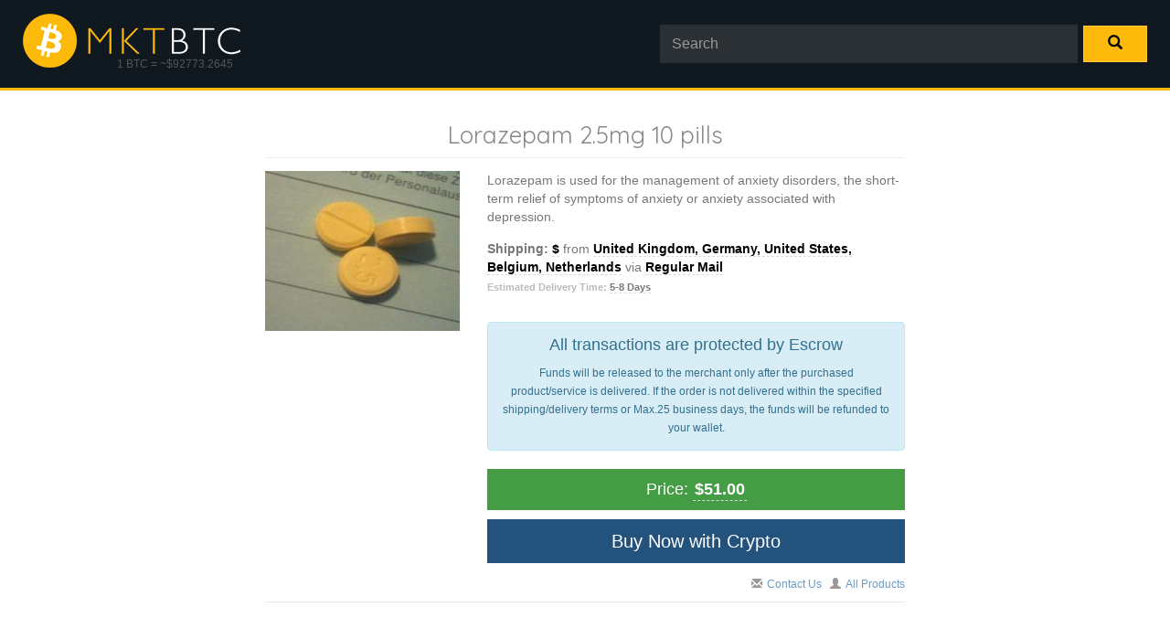

--- FILE ---
content_type: text/html; charset=UTF-8
request_url: https://mktbtc.com/lorazepam-2-5mg-10-pills-3549-57/
body_size: 7987
content:
<!DOCTYPE html>
<html lang="en">
<head>
<meta http-equiv="Content-Type" content="text/html; charset=UTF-8">
<title>Lorazepam 2.5mg 10 pills</title>
<meta name='robots' content='index, follow, max-image-preview:large, max-snippet:-1, max-video-preview:-1' />

	<!-- This site is optimized with the Yoast SEO plugin v26.6 - https://yoast.com/wordpress/plugins/seo/ -->
	<meta name="description" content="Buy Lorazepam 2.5mg 10 pills with Bitcoin in United Kingdom. Lorazepam is used for the management of anxiety disorders, the short-term relief of symptoms of anxiety or anxiety associated with depression." />
	<link rel="canonical" href="https://mktbtc.com/lorazepam-2-5mg-10-pills-3549-57/" />
	<meta property="og:locale" content="en_US" />
	<meta property="og:type" content="article" />
	<meta property="og:title" content="Lorazepam 2.5mg 10 pills" />
	<meta property="og:description" content="Buy Lorazepam 2.5mg 10 pills with Bitcoin in United Kingdom. Lorazepam is used for the management of anxiety disorders, the short-term relief of symptoms of anxiety or anxiety associated with depression." />
	<meta property="og:url" content="https://mktbtc.com/lorazepam-2-5mg-10-pills-3549-57/" />
	<meta property="og:site_name" content="MKTBTC" />
	<meta property="article:published_time" content="2018-07-08T17:57:42+00:00" />
	<meta property="article:modified_time" content="2024-05-02T02:52:35+00:00" />
	<meta property="og:image" content="https://mktbtc.com/wp-content/uploads/2018/07/7552fe50f58b299a234f07c4bb909821b39cdb06.jpg" />
	<meta property="og:image:width" content="400" />
	<meta property="og:image:height" content="400" />
	<meta property="og:image:type" content="image/jpeg" />
	<meta name="author" content="MKTBTC" />
	<meta name="twitter:card" content="summary_large_image" />
	<script type="application/ld+json" class="yoast-schema-graph">{"@context":"https://schema.org","@graph":[{"@type":"WebPage","@id":"https://mktbtc.com/lorazepam-2-5mg-10-pills-3549-57/","url":"https://mktbtc.com/lorazepam-2-5mg-10-pills-3549-57/","name":"Lorazepam 2.5mg 10 pills","isPartOf":{"@id":"https://mktbtc.com/#website"},"primaryImageOfPage":{"@id":"https://mktbtc.com/lorazepam-2-5mg-10-pills-3549-57/#primaryimage"},"image":{"@id":"https://mktbtc.com/lorazepam-2-5mg-10-pills-3549-57/#primaryimage"},"thumbnailUrl":"https://mktbtc.com/wp-content/uploads/2018/07/7552fe50f58b299a234f07c4bb909821b39cdb06.jpg","datePublished":"2018-07-08T17:57:42+00:00","dateModified":"2024-05-02T02:52:35+00:00","author":{"@id":"https://mktbtc.com/#/schema/person/79efc1cebc024294af069d7e832569ec"},"description":"Buy Lorazepam 2.5mg 10 pills with Bitcoin in United Kingdom. Lorazepam is used for the management of anxiety disorders, the short-term relief of symptoms of anxiety or anxiety associated with depression.","breadcrumb":{"@id":"https://mktbtc.com/lorazepam-2-5mg-10-pills-3549-57/#breadcrumb"},"inLanguage":"en-US","potentialAction":[{"@type":"ReadAction","target":["https://mktbtc.com/lorazepam-2-5mg-10-pills-3549-57/"]}]},{"@type":"ImageObject","inLanguage":"en-US","@id":"https://mktbtc.com/lorazepam-2-5mg-10-pills-3549-57/#primaryimage","url":"https://mktbtc.com/wp-content/uploads/2018/07/7552fe50f58b299a234f07c4bb909821b39cdb06.jpg","contentUrl":"https://mktbtc.com/wp-content/uploads/2018/07/7552fe50f58b299a234f07c4bb909821b39cdb06.jpg","width":400,"height":400},{"@type":"BreadcrumbList","@id":"https://mktbtc.com/lorazepam-2-5mg-10-pills-3549-57/#breadcrumb","itemListElement":[{"@type":"ListItem","position":1,"name":"Home","item":"https://mktbtc.com/"},{"@type":"ListItem","position":2,"name":"Lorazepam 2.5mg 10 pills"}]},{"@type":"WebSite","@id":"https://mktbtc.com/#website","url":"https://mktbtc.com/","name":"MKTBTC","description":"Global vendors of electronics, medicine, porn, tobacco, replicas for Bitcoin","potentialAction":[{"@type":"SearchAction","target":{"@type":"EntryPoint","urlTemplate":"https://mktbtc.com/?s={search_term_string}"},"query-input":{"@type":"PropertyValueSpecification","valueRequired":true,"valueName":"search_term_string"}}],"inLanguage":"en-US"},{"@type":"Person","@id":"https://mktbtc.com/#/schema/person/79efc1cebc024294af069d7e832569ec","name":"MKTBTC","image":{"@type":"ImageObject","inLanguage":"en-US","@id":"https://mktbtc.com/#/schema/person/image/","url":"https://secure.gravatar.com/avatar/8581e55ef3b96751c607baf5afd22e40b5cbe713e3399085e353274561a4ba2c?s=96&d=mm&r=g","contentUrl":"https://secure.gravatar.com/avatar/8581e55ef3b96751c607baf5afd22e40b5cbe713e3399085e353274561a4ba2c?s=96&d=mm&r=g","caption":"MKTBTC"},"url":"https://mktbtc.com/author/mmxetl0defmcpk8d/"}]}</script>
	<!-- / Yoast SEO plugin. -->


<link rel="alternate" title="oEmbed (JSON)" type="application/json+oembed" href="https://mktbtc.com/wp-json/oembed/1.0/embed?url=https%3A%2F%2Fmktbtc.com%2Florazepam-2-5mg-10-pills-3549-57%2F" />
<link rel="alternate" title="oEmbed (XML)" type="text/xml+oembed" href="https://mktbtc.com/wp-json/oembed/1.0/embed?url=https%3A%2F%2Fmktbtc.com%2Florazepam-2-5mg-10-pills-3549-57%2F&#038;format=xml" />
<style id='wp-img-auto-sizes-contain-inline-css' type='text/css'>
img:is([sizes=auto i],[sizes^="auto," i]){contain-intrinsic-size:3000px 1500px}
/*# sourceURL=wp-img-auto-sizes-contain-inline-css */
</style>
<style id='wp-emoji-styles-inline-css' type='text/css'>

	img.wp-smiley, img.emoji {
		display: inline !important;
		border: none !important;
		box-shadow: none !important;
		height: 1em !important;
		width: 1em !important;
		margin: 0 0.07em !important;
		vertical-align: -0.1em !important;
		background: none !important;
		padding: 0 !important;
	}
/*# sourceURL=wp-emoji-styles-inline-css */
</style>
<style id='wp-block-library-inline-css' type='text/css'>
:root{--wp-block-synced-color:#7a00df;--wp-block-synced-color--rgb:122,0,223;--wp-bound-block-color:var(--wp-block-synced-color);--wp-editor-canvas-background:#ddd;--wp-admin-theme-color:#007cba;--wp-admin-theme-color--rgb:0,124,186;--wp-admin-theme-color-darker-10:#006ba1;--wp-admin-theme-color-darker-10--rgb:0,107,160.5;--wp-admin-theme-color-darker-20:#005a87;--wp-admin-theme-color-darker-20--rgb:0,90,135;--wp-admin-border-width-focus:2px}@media (min-resolution:192dpi){:root{--wp-admin-border-width-focus:1.5px}}.wp-element-button{cursor:pointer}:root .has-very-light-gray-background-color{background-color:#eee}:root .has-very-dark-gray-background-color{background-color:#313131}:root .has-very-light-gray-color{color:#eee}:root .has-very-dark-gray-color{color:#313131}:root .has-vivid-green-cyan-to-vivid-cyan-blue-gradient-background{background:linear-gradient(135deg,#00d084,#0693e3)}:root .has-purple-crush-gradient-background{background:linear-gradient(135deg,#34e2e4,#4721fb 50%,#ab1dfe)}:root .has-hazy-dawn-gradient-background{background:linear-gradient(135deg,#faaca8,#dad0ec)}:root .has-subdued-olive-gradient-background{background:linear-gradient(135deg,#fafae1,#67a671)}:root .has-atomic-cream-gradient-background{background:linear-gradient(135deg,#fdd79a,#004a59)}:root .has-nightshade-gradient-background{background:linear-gradient(135deg,#330968,#31cdcf)}:root .has-midnight-gradient-background{background:linear-gradient(135deg,#020381,#2874fc)}:root{--wp--preset--font-size--normal:16px;--wp--preset--font-size--huge:42px}.has-regular-font-size{font-size:1em}.has-larger-font-size{font-size:2.625em}.has-normal-font-size{font-size:var(--wp--preset--font-size--normal)}.has-huge-font-size{font-size:var(--wp--preset--font-size--huge)}.has-text-align-center{text-align:center}.has-text-align-left{text-align:left}.has-text-align-right{text-align:right}.has-fit-text{white-space:nowrap!important}#end-resizable-editor-section{display:none}.aligncenter{clear:both}.items-justified-left{justify-content:flex-start}.items-justified-center{justify-content:center}.items-justified-right{justify-content:flex-end}.items-justified-space-between{justify-content:space-between}.screen-reader-text{border:0;clip-path:inset(50%);height:1px;margin:-1px;overflow:hidden;padding:0;position:absolute;width:1px;word-wrap:normal!important}.screen-reader-text:focus{background-color:#ddd;clip-path:none;color:#444;display:block;font-size:1em;height:auto;left:5px;line-height:normal;padding:15px 23px 14px;text-decoration:none;top:5px;width:auto;z-index:100000}html :where(.has-border-color){border-style:solid}html :where([style*=border-top-color]){border-top-style:solid}html :where([style*=border-right-color]){border-right-style:solid}html :where([style*=border-bottom-color]){border-bottom-style:solid}html :where([style*=border-left-color]){border-left-style:solid}html :where([style*=border-width]){border-style:solid}html :where([style*=border-top-width]){border-top-style:solid}html :where([style*=border-right-width]){border-right-style:solid}html :where([style*=border-bottom-width]){border-bottom-style:solid}html :where([style*=border-left-width]){border-left-style:solid}html :where(img[class*=wp-image-]){height:auto;max-width:100%}:where(figure){margin:0 0 1em}html :where(.is-position-sticky){--wp-admin--admin-bar--position-offset:var(--wp-admin--admin-bar--height,0px)}@media screen and (max-width:600px){html :where(.is-position-sticky){--wp-admin--admin-bar--position-offset:0px}}

/*# sourceURL=wp-block-library-inline-css */
</style><style id='global-styles-inline-css' type='text/css'>
:root{--wp--preset--aspect-ratio--square: 1;--wp--preset--aspect-ratio--4-3: 4/3;--wp--preset--aspect-ratio--3-4: 3/4;--wp--preset--aspect-ratio--3-2: 3/2;--wp--preset--aspect-ratio--2-3: 2/3;--wp--preset--aspect-ratio--16-9: 16/9;--wp--preset--aspect-ratio--9-16: 9/16;--wp--preset--color--black: #000000;--wp--preset--color--cyan-bluish-gray: #abb8c3;--wp--preset--color--white: #ffffff;--wp--preset--color--pale-pink: #f78da7;--wp--preset--color--vivid-red: #cf2e2e;--wp--preset--color--luminous-vivid-orange: #ff6900;--wp--preset--color--luminous-vivid-amber: #fcb900;--wp--preset--color--light-green-cyan: #7bdcb5;--wp--preset--color--vivid-green-cyan: #00d084;--wp--preset--color--pale-cyan-blue: #8ed1fc;--wp--preset--color--vivid-cyan-blue: #0693e3;--wp--preset--color--vivid-purple: #9b51e0;--wp--preset--gradient--vivid-cyan-blue-to-vivid-purple: linear-gradient(135deg,rgb(6,147,227) 0%,rgb(155,81,224) 100%);--wp--preset--gradient--light-green-cyan-to-vivid-green-cyan: linear-gradient(135deg,rgb(122,220,180) 0%,rgb(0,208,130) 100%);--wp--preset--gradient--luminous-vivid-amber-to-luminous-vivid-orange: linear-gradient(135deg,rgb(252,185,0) 0%,rgb(255,105,0) 100%);--wp--preset--gradient--luminous-vivid-orange-to-vivid-red: linear-gradient(135deg,rgb(255,105,0) 0%,rgb(207,46,46) 100%);--wp--preset--gradient--very-light-gray-to-cyan-bluish-gray: linear-gradient(135deg,rgb(238,238,238) 0%,rgb(169,184,195) 100%);--wp--preset--gradient--cool-to-warm-spectrum: linear-gradient(135deg,rgb(74,234,220) 0%,rgb(151,120,209) 20%,rgb(207,42,186) 40%,rgb(238,44,130) 60%,rgb(251,105,98) 80%,rgb(254,248,76) 100%);--wp--preset--gradient--blush-light-purple: linear-gradient(135deg,rgb(255,206,236) 0%,rgb(152,150,240) 100%);--wp--preset--gradient--blush-bordeaux: linear-gradient(135deg,rgb(254,205,165) 0%,rgb(254,45,45) 50%,rgb(107,0,62) 100%);--wp--preset--gradient--luminous-dusk: linear-gradient(135deg,rgb(255,203,112) 0%,rgb(199,81,192) 50%,rgb(65,88,208) 100%);--wp--preset--gradient--pale-ocean: linear-gradient(135deg,rgb(255,245,203) 0%,rgb(182,227,212) 50%,rgb(51,167,181) 100%);--wp--preset--gradient--electric-grass: linear-gradient(135deg,rgb(202,248,128) 0%,rgb(113,206,126) 100%);--wp--preset--gradient--midnight: linear-gradient(135deg,rgb(2,3,129) 0%,rgb(40,116,252) 100%);--wp--preset--font-size--small: 13px;--wp--preset--font-size--medium: 20px;--wp--preset--font-size--large: 36px;--wp--preset--font-size--x-large: 42px;--wp--preset--spacing--20: 0.44rem;--wp--preset--spacing--30: 0.67rem;--wp--preset--spacing--40: 1rem;--wp--preset--spacing--50: 1.5rem;--wp--preset--spacing--60: 2.25rem;--wp--preset--spacing--70: 3.38rem;--wp--preset--spacing--80: 5.06rem;--wp--preset--shadow--natural: 6px 6px 9px rgba(0, 0, 0, 0.2);--wp--preset--shadow--deep: 12px 12px 50px rgba(0, 0, 0, 0.4);--wp--preset--shadow--sharp: 6px 6px 0px rgba(0, 0, 0, 0.2);--wp--preset--shadow--outlined: 6px 6px 0px -3px rgb(255, 255, 255), 6px 6px rgb(0, 0, 0);--wp--preset--shadow--crisp: 6px 6px 0px rgb(0, 0, 0);}:where(.is-layout-flex){gap: 0.5em;}:where(.is-layout-grid){gap: 0.5em;}body .is-layout-flex{display: flex;}.is-layout-flex{flex-wrap: wrap;align-items: center;}.is-layout-flex > :is(*, div){margin: 0;}body .is-layout-grid{display: grid;}.is-layout-grid > :is(*, div){margin: 0;}:where(.wp-block-columns.is-layout-flex){gap: 2em;}:where(.wp-block-columns.is-layout-grid){gap: 2em;}:where(.wp-block-post-template.is-layout-flex){gap: 1.25em;}:where(.wp-block-post-template.is-layout-grid){gap: 1.25em;}.has-black-color{color: var(--wp--preset--color--black) !important;}.has-cyan-bluish-gray-color{color: var(--wp--preset--color--cyan-bluish-gray) !important;}.has-white-color{color: var(--wp--preset--color--white) !important;}.has-pale-pink-color{color: var(--wp--preset--color--pale-pink) !important;}.has-vivid-red-color{color: var(--wp--preset--color--vivid-red) !important;}.has-luminous-vivid-orange-color{color: var(--wp--preset--color--luminous-vivid-orange) !important;}.has-luminous-vivid-amber-color{color: var(--wp--preset--color--luminous-vivid-amber) !important;}.has-light-green-cyan-color{color: var(--wp--preset--color--light-green-cyan) !important;}.has-vivid-green-cyan-color{color: var(--wp--preset--color--vivid-green-cyan) !important;}.has-pale-cyan-blue-color{color: var(--wp--preset--color--pale-cyan-blue) !important;}.has-vivid-cyan-blue-color{color: var(--wp--preset--color--vivid-cyan-blue) !important;}.has-vivid-purple-color{color: var(--wp--preset--color--vivid-purple) !important;}.has-black-background-color{background-color: var(--wp--preset--color--black) !important;}.has-cyan-bluish-gray-background-color{background-color: var(--wp--preset--color--cyan-bluish-gray) !important;}.has-white-background-color{background-color: var(--wp--preset--color--white) !important;}.has-pale-pink-background-color{background-color: var(--wp--preset--color--pale-pink) !important;}.has-vivid-red-background-color{background-color: var(--wp--preset--color--vivid-red) !important;}.has-luminous-vivid-orange-background-color{background-color: var(--wp--preset--color--luminous-vivid-orange) !important;}.has-luminous-vivid-amber-background-color{background-color: var(--wp--preset--color--luminous-vivid-amber) !important;}.has-light-green-cyan-background-color{background-color: var(--wp--preset--color--light-green-cyan) !important;}.has-vivid-green-cyan-background-color{background-color: var(--wp--preset--color--vivid-green-cyan) !important;}.has-pale-cyan-blue-background-color{background-color: var(--wp--preset--color--pale-cyan-blue) !important;}.has-vivid-cyan-blue-background-color{background-color: var(--wp--preset--color--vivid-cyan-blue) !important;}.has-vivid-purple-background-color{background-color: var(--wp--preset--color--vivid-purple) !important;}.has-black-border-color{border-color: var(--wp--preset--color--black) !important;}.has-cyan-bluish-gray-border-color{border-color: var(--wp--preset--color--cyan-bluish-gray) !important;}.has-white-border-color{border-color: var(--wp--preset--color--white) !important;}.has-pale-pink-border-color{border-color: var(--wp--preset--color--pale-pink) !important;}.has-vivid-red-border-color{border-color: var(--wp--preset--color--vivid-red) !important;}.has-luminous-vivid-orange-border-color{border-color: var(--wp--preset--color--luminous-vivid-orange) !important;}.has-luminous-vivid-amber-border-color{border-color: var(--wp--preset--color--luminous-vivid-amber) !important;}.has-light-green-cyan-border-color{border-color: var(--wp--preset--color--light-green-cyan) !important;}.has-vivid-green-cyan-border-color{border-color: var(--wp--preset--color--vivid-green-cyan) !important;}.has-pale-cyan-blue-border-color{border-color: var(--wp--preset--color--pale-cyan-blue) !important;}.has-vivid-cyan-blue-border-color{border-color: var(--wp--preset--color--vivid-cyan-blue) !important;}.has-vivid-purple-border-color{border-color: var(--wp--preset--color--vivid-purple) !important;}.has-vivid-cyan-blue-to-vivid-purple-gradient-background{background: var(--wp--preset--gradient--vivid-cyan-blue-to-vivid-purple) !important;}.has-light-green-cyan-to-vivid-green-cyan-gradient-background{background: var(--wp--preset--gradient--light-green-cyan-to-vivid-green-cyan) !important;}.has-luminous-vivid-amber-to-luminous-vivid-orange-gradient-background{background: var(--wp--preset--gradient--luminous-vivid-amber-to-luminous-vivid-orange) !important;}.has-luminous-vivid-orange-to-vivid-red-gradient-background{background: var(--wp--preset--gradient--luminous-vivid-orange-to-vivid-red) !important;}.has-very-light-gray-to-cyan-bluish-gray-gradient-background{background: var(--wp--preset--gradient--very-light-gray-to-cyan-bluish-gray) !important;}.has-cool-to-warm-spectrum-gradient-background{background: var(--wp--preset--gradient--cool-to-warm-spectrum) !important;}.has-blush-light-purple-gradient-background{background: var(--wp--preset--gradient--blush-light-purple) !important;}.has-blush-bordeaux-gradient-background{background: var(--wp--preset--gradient--blush-bordeaux) !important;}.has-luminous-dusk-gradient-background{background: var(--wp--preset--gradient--luminous-dusk) !important;}.has-pale-ocean-gradient-background{background: var(--wp--preset--gradient--pale-ocean) !important;}.has-electric-grass-gradient-background{background: var(--wp--preset--gradient--electric-grass) !important;}.has-midnight-gradient-background{background: var(--wp--preset--gradient--midnight) !important;}.has-small-font-size{font-size: var(--wp--preset--font-size--small) !important;}.has-medium-font-size{font-size: var(--wp--preset--font-size--medium) !important;}.has-large-font-size{font-size: var(--wp--preset--font-size--large) !important;}.has-x-large-font-size{font-size: var(--wp--preset--font-size--x-large) !important;}
/*# sourceURL=global-styles-inline-css */
</style>

<style id='classic-theme-styles-inline-css' type='text/css'>
/*! This file is auto-generated */
.wp-block-button__link{color:#fff;background-color:#32373c;border-radius:9999px;box-shadow:none;text-decoration:none;padding:calc(.667em + 2px) calc(1.333em + 2px);font-size:1.125em}.wp-block-file__button{background:#32373c;color:#fff;text-decoration:none}
/*# sourceURL=/wp-includes/css/classic-themes.min.css */
</style>
<link rel='stylesheet' id='contact-form-7-css' href='https://mktbtc.com/wp-content/plugins/contact-form-7/includes/css/styles.css?ver=6.1.4' type='text/css' media='all' />
<link rel="https://api.w.org/" href="https://mktbtc.com/wp-json/" /><link rel="alternate" title="JSON" type="application/json" href="https://mktbtc.com/wp-json/wp/v2/posts/3549" /><link rel='shortlink' href='https://mktbtc.com/?p=3549' />
<link rel="Shortcut Icon" type="image/x-icon" href="https://mktbtc.com/wp-content/themes/BTCSearch/img/favicon.png" /><meta name="viewport" content="width=device-width, initial-scale=1.0, maximum-scale=1, user-scalable=no">
<meta name="referrer" content="always">
<link rel="stylesheet" type="text/css" href="https://mktbtc.com/wp-content/themes/BTCSearch/css/bootstrap.min.css">
<link rel="stylesheet" type="text/css" href="https://mktbtc.com/wp-content/themes/BTCSearch/css/layout.css">
<link rel="stylesheet" type="text/css" href="https://mktbtc.com/wp-content/themes/BTCSearch/css/common.css">
<link rel="stylesheet" type="text/css" href="https://mktbtc.com/wp-content/themes/BTCSearch/css/product.css">

<script src="//code.jquery.com/jquery-3.3.1.min.js"></script>
<link rel="stylesheet" href="https://cdn.jsdelivr.net/gh/fancyapps/fancybox@3.5.7/dist/jquery.fancybox.min.css" />
<script src="https://cdn.jsdelivr.net/gh/fancyapps/fancybox@3.5.7/dist/jquery.fancybox.min.js"></script>
</head>
<body>
<div id="above-footer-wrap">
<div id="above-footer">
<div>
	        
            
<header class="site-header">
	<div class="main-section">
	<div class="container-fluid">
    <div class="row">
    
	<div class="col-xs-12 col-sm-5 col-md-3 col-lg-3">
		<div class="logo">
			<a href="https://mktbtc.com"><img src="https://mktbtc.com/wp-content/uploads/2019/11/logo.png" alt="MKTBTC"></a>			<div class="btc-rate">1 BTC = ~$92773.2645</div>		</div>
	</div>
    
	<div class="col-xs-12 col-sm-7 col-md-9 col-lg-9">
		<div>
			<div class="search-form-wrap">
				<form class="form-inline" action="https://mktbtc.com/" method="get" role="search">
          <input name="s" type="search" class="form-control" placeholder="Search" value="">
          <button type="submit" class="btn btn-success search"><span class="glyphicon glyphicon-search" aria-hidden="true"></span></button>
</form>			</div>
		</div>
	</div>
    
	</div>
	</div>
		<div style="clear: both;"> </div>
	</div>
</header><!--End of Header-->

	<!--Lorazepam 2.5mg 10 pills-->    
	<div id="product-info">
	<div class="heading"><h1>Lorazepam 2.5mg 10 pills</h1></div>
	<div class="row content">
    
	<div class="image-column col-xs-12 col-sm-4">
    	        
        
        
<a href="https://mktbtc.com/wp-content/uploads/2018/07/7552fe50f58b299a234f07c4bb909821b39cdb06.jpg" data-fancybox="gallery" title="Lorazepam 2.5mg 10 pills"><img width="175" height="175" src="https://mktbtc.com/wp-content/uploads/2018/07/7552fe50f58b299a234f07c4bb909821b39cdb06-175x175.jpg" class="attachment-product-img size-product-img wp-post-image" alt="Lorazepam 2.5mg 10 pills" decoding="async" srcset="https://mktbtc.com/wp-content/uploads/2018/07/7552fe50f58b299a234f07c4bb909821b39cdb06-175x175.jpg 175w, https://mktbtc.com/wp-content/uploads/2018/07/7552fe50f58b299a234f07c4bb909821b39cdb06-150x150.jpg 150w, https://mktbtc.com/wp-content/uploads/2018/07/7552fe50f58b299a234f07c4bb909821b39cdb06-300x300.jpg 300w, https://mktbtc.com/wp-content/uploads/2018/07/7552fe50f58b299a234f07c4bb909821b39cdb06-80x80.jpg 80w, https://mktbtc.com/wp-content/uploads/2018/07/7552fe50f58b299a234f07c4bb909821b39cdb06.jpg 400w" sizes="(max-width: 175px) 100vw, 175px" /></a><ul class="thumbs"></ul>	</div>
    
    
        
	<div class="col-xs-12 col-sm-8">
	<div class="prod-descript">
    <p>Lorazepam is used for the management of anxiety disorders, the short-term relief of symptoms of anxiety or anxiety associated with depression.</p>
<div class="shipping"><strong>Shipping:</strong> <span>$</span> from <span>United Kingdom, Germany, United States, Belgium, Netherlands</span> via <span>Regular Mail</span></div><div class="estimated-delivery"><strong>Estimated Delivery Time:</strong> <span>5-8 Days</span></div><br>
<div class="alert alert-info text-center" role="alert"><h4>All transactions are protected by Escrow</h4><small>Funds will be released to the merchant only after the purchased product/service is delivered. If the order is not delivered within the specified shipping/delivery terms or Max.25 business days, the funds will be refunded to your wallet.</small></div>
    
            <span class="price">Price: <span class="the-price">$51.00</span></span>            
            
                        
            <span class="buy-now" id="BuyNowButton"><a href="https://mktbtc.com/cmd_sco/?P_id=3549" target="_blank">Buy Now with Crypto</a></span>
            
            </div>
          </div>
        </div>
        
      <div class="more-from-merch">
      <span class="glyphicon glyphicon-envelope"></span><a href="https://mktbtc.com/merchant-inquire/?merchant_id=711">Contact Us</a>&nbsp;&nbsp;
      
        <span class="glyphicon glyphicon-user"></span><a href="https://mktbtc.com/merchant/mydeals/">All Products</a>      </div>
    </div>
    
    

      </div>
    </div>
    

<footer id="site-footer" class="container">
	<div class="links col-xs-12">
		<div class="row">
			<div class="col-xs-12">
          	<ul id="menu-footer-menu" class="nav nav-pills"><li id="menu-item-7" class="menu-item-7"><a href="https://mktbtc.com/">Home</a></li>
<li id="menu-item-8" class="menu-item-8"><a href="https://mktbtc.com/regions/">Regions</a></li>
<li id="menu-item-174" class="menu-item-174"><a href="https://mktbtc.com/about-us/">About Us</a></li>
<li id="menu-item-38" class="menu-item-38"><a href="https://mktbtc.com/contact/">Contact Us</a></li>
</ul>			</div>
          
          	<div class="col-xs-12">
            	<div class="browse-links">
              	<span class="browse-label">Browse:</span>
              	<a href="https://mktbtc.com/regions/">Regions</a>,               <a href="https://mktbtc.com/popular-searches/">Popular Searches</a>            	</div>
			</div>
		</div>
	</div>   
</footer>
	
<script defer src="https://static.cloudflareinsights.com/beacon.min.js/vcd15cbe7772f49c399c6a5babf22c1241717689176015" integrity="sha512-ZpsOmlRQV6y907TI0dKBHq9Md29nnaEIPlkf84rnaERnq6zvWvPUqr2ft8M1aS28oN72PdrCzSjY4U6VaAw1EQ==" data-cf-beacon='{"version":"2024.11.0","token":"5a6836ed866f4bbbbca7097d5a7d6fa0","r":1,"server_timing":{"name":{"cfCacheStatus":true,"cfEdge":true,"cfExtPri":true,"cfL4":true,"cfOrigin":true,"cfSpeedBrain":true},"location_startswith":null}}' crossorigin="anonymous"></script>
</body>
<script type="speculationrules">
{"prefetch":[{"source":"document","where":{"and":[{"href_matches":"/*"},{"not":{"href_matches":["/wp-*.php","/wp-admin/*","/wp-content/uploads/*","/wp-content/*","/wp-content/plugins/*","/wp-content/themes/BTCSearch/*","/*\\?(.+)"]}},{"not":{"selector_matches":"a[rel~=\"nofollow\"]"}},{"not":{"selector_matches":".no-prefetch, .no-prefetch a"}}]},"eagerness":"conservative"}]}
</script>
<script type="text/javascript" src="https://mktbtc.com/wp-includes/js/comment-reply.min.js?ver=6.9" id="comment-reply-js" async="async" data-wp-strategy="async" fetchpriority="low"></script>
<script type="text/javascript" src="https://mktbtc.com/wp-includes/js/dist/hooks.min.js?ver=dd5603f07f9220ed27f1" id="wp-hooks-js"></script>
<script type="text/javascript" src="https://mktbtc.com/wp-includes/js/dist/i18n.min.js?ver=c26c3dc7bed366793375" id="wp-i18n-js"></script>
<script type="text/javascript" id="wp-i18n-js-after">
/* <![CDATA[ */
wp.i18n.setLocaleData( { 'text direction\u0004ltr': [ 'ltr' ] } );
//# sourceURL=wp-i18n-js-after
/* ]]> */
</script>
<script type="text/javascript" src="https://mktbtc.com/wp-content/plugins/contact-form-7/includes/swv/js/index.js?ver=6.1.4" id="swv-js"></script>
<script type="text/javascript" id="contact-form-7-js-before">
/* <![CDATA[ */
var wpcf7 = {
    "api": {
        "root": "https:\/\/mktbtc.com\/wp-json\/",
        "namespace": "contact-form-7\/v1"
    }
};
//# sourceURL=contact-form-7-js-before
/* ]]> */
</script>
<script type="text/javascript" src="https://mktbtc.com/wp-content/plugins/contact-form-7/includes/js/index.js?ver=6.1.4" id="contact-form-7-js"></script>
<script id="wp-emoji-settings" type="application/json">
{"baseUrl":"https://s.w.org/images/core/emoji/17.0.2/72x72/","ext":".png","svgUrl":"https://s.w.org/images/core/emoji/17.0.2/svg/","svgExt":".svg","source":{"concatemoji":"https://mktbtc.com/wp-includes/js/wp-emoji-release.min.js?ver=6.9"}}
</script>
<script type="module">
/* <![CDATA[ */
/*! This file is auto-generated */
const a=JSON.parse(document.getElementById("wp-emoji-settings").textContent),o=(window._wpemojiSettings=a,"wpEmojiSettingsSupports"),s=["flag","emoji"];function i(e){try{var t={supportTests:e,timestamp:(new Date).valueOf()};sessionStorage.setItem(o,JSON.stringify(t))}catch(e){}}function c(e,t,n){e.clearRect(0,0,e.canvas.width,e.canvas.height),e.fillText(t,0,0);t=new Uint32Array(e.getImageData(0,0,e.canvas.width,e.canvas.height).data);e.clearRect(0,0,e.canvas.width,e.canvas.height),e.fillText(n,0,0);const a=new Uint32Array(e.getImageData(0,0,e.canvas.width,e.canvas.height).data);return t.every((e,t)=>e===a[t])}function p(e,t){e.clearRect(0,0,e.canvas.width,e.canvas.height),e.fillText(t,0,0);var n=e.getImageData(16,16,1,1);for(let e=0;e<n.data.length;e++)if(0!==n.data[e])return!1;return!0}function u(e,t,n,a){switch(t){case"flag":return n(e,"\ud83c\udff3\ufe0f\u200d\u26a7\ufe0f","\ud83c\udff3\ufe0f\u200b\u26a7\ufe0f")?!1:!n(e,"\ud83c\udde8\ud83c\uddf6","\ud83c\udde8\u200b\ud83c\uddf6")&&!n(e,"\ud83c\udff4\udb40\udc67\udb40\udc62\udb40\udc65\udb40\udc6e\udb40\udc67\udb40\udc7f","\ud83c\udff4\u200b\udb40\udc67\u200b\udb40\udc62\u200b\udb40\udc65\u200b\udb40\udc6e\u200b\udb40\udc67\u200b\udb40\udc7f");case"emoji":return!a(e,"\ud83e\u1fac8")}return!1}function f(e,t,n,a){let r;const o=(r="undefined"!=typeof WorkerGlobalScope&&self instanceof WorkerGlobalScope?new OffscreenCanvas(300,150):document.createElement("canvas")).getContext("2d",{willReadFrequently:!0}),s=(o.textBaseline="top",o.font="600 32px Arial",{});return e.forEach(e=>{s[e]=t(o,e,n,a)}),s}function r(e){var t=document.createElement("script");t.src=e,t.defer=!0,document.head.appendChild(t)}a.supports={everything:!0,everythingExceptFlag:!0},new Promise(t=>{let n=function(){try{var e=JSON.parse(sessionStorage.getItem(o));if("object"==typeof e&&"number"==typeof e.timestamp&&(new Date).valueOf()<e.timestamp+604800&&"object"==typeof e.supportTests)return e.supportTests}catch(e){}return null}();if(!n){if("undefined"!=typeof Worker&&"undefined"!=typeof OffscreenCanvas&&"undefined"!=typeof URL&&URL.createObjectURL&&"undefined"!=typeof Blob)try{var e="postMessage("+f.toString()+"("+[JSON.stringify(s),u.toString(),c.toString(),p.toString()].join(",")+"));",a=new Blob([e],{type:"text/javascript"});const r=new Worker(URL.createObjectURL(a),{name:"wpTestEmojiSupports"});return void(r.onmessage=e=>{i(n=e.data),r.terminate(),t(n)})}catch(e){}i(n=f(s,u,c,p))}t(n)}).then(e=>{for(const n in e)a.supports[n]=e[n],a.supports.everything=a.supports.everything&&a.supports[n],"flag"!==n&&(a.supports.everythingExceptFlag=a.supports.everythingExceptFlag&&a.supports[n]);var t;a.supports.everythingExceptFlag=a.supports.everythingExceptFlag&&!a.supports.flag,a.supports.everything||((t=a.source||{}).concatemoji?r(t.concatemoji):t.wpemoji&&t.twemoji&&(r(t.twemoji),r(t.wpemoji)))});
//# sourceURL=https://mktbtc.com/wp-includes/js/wp-emoji-loader.min.js
/* ]]> */
</script>
 
</html>

--- FILE ---
content_type: text/css
request_url: https://mktbtc.com/wp-content/themes/BTCSearch/css/bootstrap.min.css
body_size: 19018
content:
/*!
 * Bootstrap v3.3.7 (http://getbootstrap.com)
 * Copyright 2011-2016 Twitter, Inc.
 * Licensed under MIT (https://github.com/twbs/bootstrap/blob/master/LICENSE)
 *//*! normalize.css v3.0.3 | MIT License | github.com/necolas/normalize.css */html {
 font-family:sans-serif;
 -webkit-text-size-adjust:100%;
 -ms-text-size-adjust:100%
}
body {
 margin:0
}
article,aside,details,figcaption,figure,footer,header,hgroup,main,menu,nav,section,summary {
 display:block
}
audio,canvas,progress,video {
 display:inline-block;
 vertical-align:baseline
}
audio:not([controls]) {
 display:none;
 height:0
}
[hidden],template {
 display:none
}
a {
 background-color:transparent
}
a:active,a:hover {
 outline:0
}
abbr[title] {
 border-bottom:1px dotted
}
b,strong {
 font-weight:700
}
dfn {
 font-style:italic
}
h1 {
 margin:.67em 0;
 font-size:2em
}
mark {
 color:#000;
 background:#ff0
}
small {
 font-size:80%
}
sub,sup {
 position:relative;
 font-size:75%;
 line-height:0;
 vertical-align:baseline
}
sup {
 top:-.5em
}
sub {
 bottom:-.25em
}
img {
 border:0
}
svg:not(:root) {
 overflow:hidden
}
figure {
 margin:1em 40px
}
hr {
 height:0;
 -webkit-box-sizing:content-box;
 -moz-box-sizing:content-box;
 box-sizing:content-box
}
pre {
 overflow:auto
}
code,kbd,pre,samp {
 font-family:monospace,monospace;
 font-size:1em
}
button,input,optgroup,select,textarea {
 margin:0;
 font:inherit;
 color:inherit
}
button {
 overflow:visible
}
button,select {
 text-transform:none
}
button,html input[type=button],input[type=reset],input[type=submit] {
 -webkit-appearance:button;
 cursor:pointer
}
button[disabled],html input[disabled] {
 cursor:default
}
button::-moz-focus-inner,input::-moz-focus-inner {
 padding:0;
 border:0
}
input {
 line-height:normal
}
input[type=checkbox],input[type=radio] {
 -webkit-box-sizing:border-box;
 -moz-box-sizing:border-box;
 box-sizing:border-box;
 padding:0
}
input[type=number]::-webkit-inner-spin-button,input[type=number]::-webkit-outer-spin-button {
 height:auto
}
input[type=search] {
 -webkit-box-sizing:content-box;
 -moz-box-sizing:content-box;
 box-sizing:content-box;
 -webkit-appearance:textfield
}
input[type=search]::-webkit-search-cancel-button,input[type=search]::-webkit-search-decoration {
 -webkit-appearance:none
}
fieldset {
 padding:.35em .625em .75em;
 margin:0 2px;
 border:1px solid silver
}
legend {
 padding:0;
 border:0
}
textarea {
 overflow:auto
}
optgroup {
 font-weight:700
}
table {
 border-spacing:0;
 border-collapse:collapse
}
td,th {
 padding:0
}
/*! Source: https://github.com/h5bp/html5-boilerplate/blob/master/src/css/main.css */@media print {
 *,:after,:before {
  color:#000!important;
  text-shadow:none!important;
  background:0 0!important;
  -webkit-box-shadow:none!important;
  box-shadow:none!important
 }
 a,a:visited {
  text-decoration:underline
 }
 a[href]:after {
  content:" (" attr(href) ")"
 }
 abbr[title]:after {
  content:" (" attr(title) ")"
 }
 a[href^="javascript:"]:after,a[href^="#"]:after {
  content:""
 }
 blockquote,pre {
  border:1px solid #999;
  page-break-inside:avoid
 }
 thead {
  display:table-header-group
 }
 img,tr {
  page-break-inside:avoid
 }
 img {
  max-width:100%!important
 }
 h2,h3,p {
  orphans:3;
  widows:3
 }
 h2,h3 {
  page-break-after:avoid
 }
 .navbar {
  display:none
 }
 .btn>.caret,.dropup>.btn>.caret {
  border-top-color:#000!important
 }
 .label {
  border:1px solid #000
 }
 .table {
  border-collapse:collapse!important
 }
 .table td,.table th {
  background-color:#fff!important
 }
 .table-bordered td,.table-bordered th {
  border:1px solid #ddd!important
 }
}
@font-face {
 font-family:'Glyphicons Halflings';
 src:url(../fonts/glyphicons-halflings-regular.eot);
 src:url(../fonts/glyphicons-halflings-regular.eot?#iefix) format('embedded-opentype'),url(../fonts/glyphicons-halflings-regular.woff2) format('woff2'),url(../fonts/glyphicons-halflings-regular.woff) format('woff'),url(../fonts/glyphicons-halflings-regular.ttf) format('truetype'),url(../fonts/glyphicons-halflings-regular.svg#glyphicons_halflingsregular) format('svg')
}
.glyphicon {
 position:relative;
 top:1px;
 display:inline-block;
 font-family:'Glyphicons Halflings';
 font-style:normal;
 font-weight:400;
 line-height:1;
 -webkit-font-smoothing:antialiased;
 -moz-osx-font-smoothing:grayscale
}
.glyphicon-asterisk:before {
 content:"\002a"
}
.glyphicon-plus:before {
 content:"\002b"
}
.glyphicon-eur:before,.glyphicon-euro:before {
 content:"\20ac"
}
.glyphicon-minus:before {
 content:"\2212"
}
.glyphicon-cloud:before {
 content:"\2601"
}
.glyphicon-envelope:before {
 content:"\2709"
}
.glyphicon-pencil:before {
 content:"\270f"
}
.glyphicon-glass:before {
 content:"\e001"
}
.glyphicon-music:before {
 content:"\e002"
}
.glyphicon-search:before {
 content:"\e003"
}
.glyphicon-heart:before {
 content:"\e005"
}
.glyphicon-star:before {
 content:"\e006"
}
.glyphicon-star-empty:before {
 content:"\e007"
}
.glyphicon-user:before {
 content:"\e008"
}
.glyphicon-film:before {
 content:"\e009"
}
.glyphicon-th-large:before {
 content:"\e010"
}
.glyphicon-th:before {
 content:"\e011"
}
.glyphicon-th-list:before {
 content:"\e012"
}
.glyphicon-ok:before {
 content:"\e013"
}
.glyphicon-remove:before {
 content:"\e014"
}
.glyphicon-zoom-in:before {
 content:"\e015"
}
.glyphicon-zoom-out:before {
 content:"\e016"
}
.glyphicon-off:before {
 content:"\e017"
}
.glyphicon-signal:before {
 content:"\e018"
}
.glyphicon-cog:before {
 content:"\e019"
}
.glyphicon-trash:before {
 content:"\e020"
}
.glyphicon-home:before {
 content:"\e021"
}
.glyphicon-file:before {
 content:"\e022"
}
.glyphicon-time:before {
 content:"\e023"
}
.glyphicon-road:before {
 content:"\e024"
}
.glyphicon-download-alt:before {
 content:"\e025"
}
.glyphicon-download:before {
 content:"\e026"
}
.glyphicon-upload:before {
 content:"\e027"
}
.glyphicon-inbox:before {
 content:"\e028"
}
.glyphicon-play-circle:before {
 content:"\e029"
}
.glyphicon-repeat:before {
 content:"\e030"
}
.glyphicon-refresh:before {
 content:"\e031"
}
.glyphicon-list-alt:before {
 content:"\e032"
}
.glyphicon-lock:before {
 content:"\e033"
}
.glyphicon-flag:before {
 content:"\e034"
}
.glyphicon-headphones:before {
 content:"\e035"
}
.glyphicon-volume-off:before {
 content:"\e036"
}
.glyphicon-volume-down:before {
 content:"\e037"
}
.glyphicon-volume-up:before {
 content:"\e038"
}
.glyphicon-qrcode:before {
 content:"\e039"
}
.glyphicon-barcode:before {
 content:"\e040"
}
.glyphicon-tag:before {
 content:"\e041"
}
.glyphicon-tags:before {
 content:"\e042"
}
.glyphicon-book:before {
 content:"\e043"
}
.glyphicon-bookmark:before {
 content:"\e044"
}
.glyphicon-print:before {
 content:"\e045"
}
.glyphicon-camera:before {
 content:"\e046"
}
.glyphicon-font:before {
 content:"\e047"
}
.glyphicon-bold:before {
 content:"\e048"
}
.glyphicon-italic:before {
 content:"\e049"
}
.glyphicon-text-height:before {
 content:"\e050"
}
.glyphicon-text-width:before {
 content:"\e051"
}
.glyphicon-align-left:before {
 content:"\e052"
}
.glyphicon-align-center:before {
 content:"\e053"
}
.glyphicon-align-right:before {
 content:"\e054"
}
.glyphicon-align-justify:before {
 content:"\e055"
}
.glyphicon-list:before {
 content:"\e056"
}
.glyphicon-indent-left:before {
 content:"\e057"
}
.glyphicon-indent-right:before {
 content:"\e058"
}
.glyphicon-facetime-video:before {
 content:"\e059"
}
.glyphicon-picture:before {
 content:"\e060"
}
.glyphicon-map-marker:before {
 content:"\e062"
}
.glyphicon-adjust:before {
 content:"\e063"
}
.glyphicon-tint:before {
 content:"\e064"
}
.glyphicon-edit:before {
 content:"\e065"
}
.glyphicon-share:before {
 content:"\e066"
}
.glyphicon-check:before {
 content:"\e067"
}
.glyphicon-move:before {
 content:"\e068"
}
.glyphicon-step-backward:before {
 content:"\e069"
}
.glyphicon-fast-backward:before {
 content:"\e070"
}
.glyphicon-backward:before {
 content:"\e071"
}
.glyphicon-play:before {
 content:"\e072"
}
.glyphicon-pause:before {
 content:"\e073"
}
.glyphicon-stop:before {
 content:"\e074"
}
.glyphicon-forward:before {
 content:"\e075"
}
.glyphicon-fast-forward:before {
 content:"\e076"
}
.glyphicon-step-forward:before {
 content:"\e077"
}
.glyphicon-eject:before {
 content:"\e078"
}
.glyphicon-chevron-left:before {
 content:"\e079"
}
.glyphicon-chevron-right:before {
 content:"\e080"
}
.glyphicon-plus-sign:before {
 content:"\e081"
}
.glyphicon-minus-sign:before {
 content:"\e082"
}
.glyphicon-remove-sign:before {
 content:"\e083"
}
.glyphicon-ok-sign:before {
 content:"\e084"
}
.glyphicon-question-sign:before {
 content:"\e085"
}
.glyphicon-info-sign:before {
 content:"\e086"
}
.glyphicon-screenshot:before {
 content:"\e087"
}
.glyphicon-remove-circle:before {
 content:"\e088"
}
.glyphicon-ok-circle:before {
 content:"\e089"
}
.glyphicon-ban-circle:before {
 content:"\e090"
}
.glyphicon-arrow-left:before {
 content:"\e091"
}
.glyphicon-arrow-right:before {
 content:"\e092"
}
.glyphicon-arrow-up:before {
 content:"\e093"
}
.glyphicon-arrow-down:before {
 content:"\e094"
}
.glyphicon-share-alt:before {
 content:"\e095"
}
.glyphicon-resize-full:before {
 content:"\e096"
}
.glyphicon-resize-small:before {
 content:"\e097"
}
.glyphicon-exclamation-sign:before {
 content:"\e101"
}
.glyphicon-gift:before {
 content:"\e102"
}
.glyphicon-leaf:before {
 content:"\e103"
}
.glyphicon-fire:before {
 content:"\e104"
}
.glyphicon-eye-open:before {
 content:"\e105"
}
.glyphicon-eye-close:before {
 content:"\e106"
}
.glyphicon-warning-sign:before {
 content:"\e107"
}
.glyphicon-plane:before {
 content:"\e108"
}
.glyphicon-calendar:before {
 content:"\e109"
}
.glyphicon-random:before {
 content:"\e110"
}
.glyphicon-comment:before {
 content:"\e111"
}
.glyphicon-magnet:before {
 content:"\e112"
}
.glyphicon-chevron-up:before {
 content:"\e113"
}
.glyphicon-chevron-down:before {
 content:"\e114"
}
.glyphicon-retweet:before {
 content:"\e115"
}
.glyphicon-shopping-cart:before {
 content:"\e116"
}
.glyphicon-folder-close:before {
 content:"\e117"
}
.glyphicon-folder-open:before {
 content:"\e118"
}
.glyphicon-resize-vertical:before {
 content:"\e119"
}
.glyphicon-resize-horizontal:before {
 content:"\e120"
}
.glyphicon-hdd:before {
 content:"\e121"
}
.glyphicon-bullhorn:before {
 content:"\e122"
}
.glyphicon-bell:before {
 content:"\e123"
}
.glyphicon-certificate:before {
 content:"\e124"
}
.glyphicon-thumbs-up:before {
 content:"\e125"
}
.glyphicon-thumbs-down:before {
 content:"\e126"
}
.glyphicon-hand-right:before {
 content:"\e127"
}
.glyphicon-hand-left:before {
 content:"\e128"
}
.glyphicon-hand-up:before {
 content:"\e129"
}
.glyphicon-hand-down:before {
 content:"\e130"
}
.glyphicon-circle-arrow-right:before {
 content:"\e131"
}
.glyphicon-circle-arrow-left:before {
 content:"\e132"
}
.glyphicon-circle-arrow-up:before {
 content:"\e133"
}
.glyphicon-circle-arrow-down:before {
 content:"\e134"
}
.glyphicon-globe:before {
 content:"\e135"
}
.glyphicon-wrench:before {
 content:"\e136"
}
.glyphicon-tasks:before {
 content:"\e137"
}
.glyphicon-filter:before {
 content:"\e138"
}
.glyphicon-briefcase:before {
 content:"\e139"
}
.glyphicon-fullscreen:before {
 content:"\e140"
}
.glyphicon-dashboard:before {
 content:"\e141"
}
.glyphicon-paperclip:before {
 content:"\e142"
}
.glyphicon-heart-empty:before {
 content:"\e143"
}
.glyphicon-link:before {
 content:"\e144"
}
.glyphicon-phone:before {
 content:"\e145"
}
.glyphicon-pushpin:before {
 content:"\e146"
}
.glyphicon-usd:before {
 content:"\e148"
}
.glyphicon-gbp:before {
 content:"\e149"
}
.glyphicon-sort:before {
 content:"\e150"
}
.glyphicon-sort-by-alphabet:before {
 content:"\e151"
}
.glyphicon-sort-by-alphabet-alt:before {
 content:"\e152"
}
.glyphicon-sort-by-order:before {
 content:"\e153"
}
.glyphicon-sort-by-order-alt:before {
 content:"\e154"
}
.glyphicon-sort-by-attributes:before {
 content:"\e155"
}
.glyphicon-sort-by-attributes-alt:before {
 content:"\e156"
}
.glyphicon-unchecked:before {
 content:"\e157"
}
.glyphicon-expand:before {
 content:"\e158"
}
.glyphicon-collapse-down:before {
 content:"\e159"
}
.glyphicon-collapse-up:before {
 content:"\e160"
}
.glyphicon-log-in:before {
 content:"\e161"
}
.glyphicon-flash:before {
 content:"\e162"
}
.glyphicon-log-out:before {
 content:"\e163"
}
.glyphicon-new-window:before {
 content:"\e164"
}
.glyphicon-record:before {
 content:"\e165"
}
.glyphicon-save:before {
 content:"\e166"
}
.glyphicon-open:before {
 content:"\e167"
}
.glyphicon-saved:before {
 content:"\e168"
}
.glyphicon-import:before {
 content:"\e169"
}
.glyphicon-export:before {
 content:"\e170"
}
.glyphicon-send:before {
 content:"\e171"
}
.glyphicon-floppy-disk:before {
 content:"\e172"
}
.glyphicon-floppy-saved:before {
 content:"\e173"
}
.glyphicon-floppy-remove:before {
 content:"\e174"
}
.glyphicon-floppy-save:before {
 content:"\e175"
}
.glyphicon-floppy-open:before {
 content:"\e176"
}
.glyphicon-credit-card:before {
 content:"\e177"
}
.glyphicon-transfer:before {
 content:"\e178"
}
.glyphicon-cutlery:before {
 content:"\e179"
}
.glyphicon-header:before {
 content:"\e180"
}
.glyphicon-compressed:before {
 content:"\e181"
}
.glyphicon-earphone:before {
 content:"\e182"
}
.glyphicon-phone-alt:before {
 content:"\e183"
}
.glyphicon-tower:before {
 content:"\e184"
}
.glyphicon-stats:before {
 content:"\e185"
}
.glyphicon-sd-video:before {
 content:"\e186"
}
.glyphicon-hd-video:before {
 content:"\e187"
}
.glyphicon-subtitles:before {
 content:"\e188"
}
.glyphicon-sound-stereo:before {
 content:"\e189"
}
.glyphicon-sound-dolby:before {
 content:"\e190"
}
.glyphicon-sound-5-1:before {
 content:"\e191"
}
.glyphicon-sound-6-1:before {
 content:"\e192"
}
.glyphicon-sound-7-1:before {
 content:"\e193"
}
.glyphicon-copyright-mark:before {
 content:"\e194"
}
.glyphicon-registration-mark:before {
 content:"\e195"
}
.glyphicon-cloud-download:before {
 content:"\e197"
}
.glyphicon-cloud-upload:before {
 content:"\e198"
}
.glyphicon-tree-conifer:before {
 content:"\e199"
}
.glyphicon-tree-deciduous:before {
 content:"\e200"
}
.glyphicon-cd:before {
 content:"\e201"
}
.glyphicon-save-file:before {
 content:"\e202"
}
.glyphicon-open-file:before {
 content:"\e203"
}
.glyphicon-level-up:before {
 content:"\e204"
}
.glyphicon-copy:before {
 content:"\e205"
}
.glyphicon-paste:before {
 content:"\e206"
}
.glyphicon-alert:before {
 content:"\e209"
}
.glyphicon-equalizer:before {
 content:"\e210"
}
.glyphicon-king:before {
 content:"\e211"
}
.glyphicon-queen:before {
 content:"\e212"
}
.glyphicon-pawn:before {
 content:"\e213"
}
.glyphicon-bishop:before {
 content:"\e214"
}
.glyphicon-knight:before {
 content:"\e215"
}
.glyphicon-baby-formula:before {
 content:"\e216"
}
.glyphicon-tent:before {
 content:"\26fa"
}
.glyphicon-blackboard:before {
 content:"\e218"
}
.glyphicon-bed:before {
 content:"\e219"
}
.glyphicon-apple:before {
 content:"\f8ff"
}
.glyphicon-erase:before {
 content:"\e221"
}
.glyphicon-hourglass:before {
 content:"\231b"
}
.glyphicon-lamp:before {
 content:"\e223"
}
.glyphicon-duplicate:before {
 content:"\e224"
}
.glyphicon-piggy-bank:before {
 content:"\e225"
}
.glyphicon-scissors:before {
 content:"\e226"
}
.glyphicon-bitcoin:before {
 content:"\e227"
}
.glyphicon-btc:before {
 content:"\e227"
}
.glyphicon-xbt:before {
 content:"\e227"
}
.glyphicon-yen:before {
 content:"\00a5"
}
.glyphicon-jpy:before {
 content:"\00a5"
}
.glyphicon-ruble:before {
 content:"\20bd"
}
.glyphicon-rub:before {
 content:"\20bd"
}
.glyphicon-scale:before {
 content:"\e230"
}
.glyphicon-ice-lolly:before {
 content:"\e231"
}
.glyphicon-ice-lolly-tasted:before {
 content:"\e232"
}
.glyphicon-education:before {
 content:"\e233"
}
.glyphicon-option-horizontal:before {
 content:"\e234"
}
.glyphicon-option-vertical:before {
 content:"\e235"
}
.glyphicon-menu-hamburger:before {
 content:"\e236"
}
.glyphicon-modal-window:before {
 content:"\e237"
}
.glyphicon-oil:before {
 content:"\e238"
}
.glyphicon-grain:before {
 content:"\e239"
}
.glyphicon-sunglasses:before {
 content:"\e240"
}
.glyphicon-text-size:before {
 content:"\e241"
}
.glyphicon-text-color:before {
 content:"\e242"
}
.glyphicon-text-background:before {
 content:"\e243"
}
.glyphicon-object-align-top:before {
 content:"\e244"
}
.glyphicon-object-align-bottom:before {
 content:"\e245"
}
.glyphicon-object-align-horizontal:before {
 content:"\e246"
}
.glyphicon-object-align-left:before {
 content:"\e247"
}
.glyphicon-object-align-vertical:before {
 content:"\e248"
}
.glyphicon-object-align-right:before {
 content:"\e249"
}
.glyphicon-triangle-right:before {
 content:"\e250"
}
.glyphicon-triangle-left:before {
 content:"\e251"
}
.glyphicon-triangle-bottom:before {
 content:"\e252"
}
.glyphicon-triangle-top:before {
 content:"\e253"
}
.glyphicon-console:before {
 content:"\e254"
}
.glyphicon-superscript:before {
 content:"\e255"
}
.glyphicon-subscript:before {
 content:"\e256"
}
.glyphicon-menu-left:before {
 content:"\e257"
}
.glyphicon-menu-right:before {
 content:"\e258"
}
.glyphicon-menu-down:before {
 content:"\e259"
}
.glyphicon-menu-up:before {
 content:"\e260"
}
* {
 -webkit-box-sizing:border-box;
 -moz-box-sizing:border-box;
 box-sizing:border-box
}
:after,:before {
 -webkit-box-sizing:border-box;
 -moz-box-sizing:border-box;
 box-sizing:border-box
}
html {
 font-size:10px;
 -webkit-tap-highlight-color:rgba(0,0,0,0)
}
body {
 font-family:"Helvetica Neue",Helvetica,Arial,sans-serif;
 font-size:14px;
 line-height:1.42857143;
 color:#333;
 background-color:#fff
}
button,input,select,textarea {
 font-family:inherit;
 font-size:inherit;
 line-height:inherit
}
a {
 color:#337ab7;
 text-decoration:none
}
a:focus,a:hover {
 color:#23527c;
 text-decoration:underline
}
a:focus {
 outline:5px auto -webkit-focus-ring-color;
 outline-offset:-2px
}
figure {
 margin:0
}
img {
 vertical-align:middle
}
.carousel-inner>.item>a>img,.carousel-inner>.item>img,.img-responsive,.thumbnail a>img,.thumbnail>img {
 display:block;
 max-width:100%;
 height:auto
}
.img-rounded {
 border-radius:6px
}
.img-thumbnail {
 display:inline-block;
 max-width:100%;
 height:auto;
 padding:4px;
 line-height:1.42857143;
 background-color:#fff;
 border:1px solid #ddd;
 border-radius:4px;
 -webkit-transition:all .2s ease-in-out;
 -o-transition:all .2s ease-in-out;
 transition:all .2s ease-in-out
}
.img-circle {
 border-radius:50%
}
hr {
 margin-top:20px;
 margin-bottom:20px;
 border:0;
 border-top:1px solid #eee
}
.sr-only {
 position:absolute;
 width:1px;
 height:1px;
 padding:0;
 margin:-1px;
 overflow:hidden;
 clip:rect(0,0,0,0);
 border:0
}
.sr-only-focusable:active,.sr-only-focusable:focus {
 position:static;
 width:auto;
 height:auto;
 margin:0;
 overflow:visible;
 clip:auto
}
[role=button] {
 cursor:pointer
}
.h1,.h2,.h3,.h4,.h5,.h6,h1,h2,h3,h4,h5,h6 {
 font-family:inherit;
 font-weight:500;
 line-height:1.1;
 color:inherit
}
.h1 .small,.h1 small,.h2 .small,.h2 small,.h3 .small,.h3 small,.h4 .small,.h4 small,.h5 .small,.h5 small,.h6 .small,.h6 small,h1 .small,h1 small,h2 .small,h2 small,h3 .small,h3 small,h4 .small,h4 small,h5 .small,h5 small,h6 .small,h6 small {
 font-weight:400;
 line-height:1;
 color:#777
}
.h1,.h2,.h3,h1,h2,h3 {
 margin-top:20px;
 margin-bottom:10px
}
.h1 .small,.h1 small,.h2 .small,.h2 small,.h3 .small,.h3 small,h1 .small,h1 small,h2 .small,h2 small,h3 .small,h3 small {
 font-size:65%
}
.h4,.h5,.h6,h4,h5,h6 {
 margin-top:10px;
 margin-bottom:10px
}
.h4 .small,.h4 small,.h5 .small,.h5 small,.h6 .small,.h6 small,h4 .small,h4 small,h5 .small,h5 small,h6 .small,h6 small {
 font-size:75%
}
.h1,h1 {
 font-size:36px
}
.h2,h2 {
 font-size:30px
}
.h3,h3 {
 font-size:24px
}
.h4,h4 {
 font-size:18px
}
.h5,h5 {
 font-size:14px
}
.h6,h6 {
 font-size:12px
}
p {
 margin:0 0 10px
}
.lead {
 margin-bottom:20px;
 font-size:16px;
 font-weight:300;
 line-height:1.4
}
@media (min-width:768px) {
 .lead {
  font-size:21px
 }
}
.small,small {
 font-size:85%
}
.mark,mark {
 padding:.2em;
 background-color:#fcf8e3
}
.text-left {
 text-align:left
}
.text-right {
 text-align:right
}
.text-center {
 text-align:center
}
.text-justify {
 text-align:justify
}
.text-nowrap {
 white-space:nowrap
}
.text-lowercase {
 text-transform:lowercase
}
.text-uppercase {
 text-transform:uppercase
}
.text-capitalize {
 text-transform:capitalize
}
.text-muted {
 color:#777
}
.text-primary {
 color:#337ab7
}
a.text-primary:focus,a.text-primary:hover {
 color:#286090
}
.text-success {
 color:#3c763d
}
a.text-success:focus,a.text-success:hover {
 color:#2b542c
}
.text-info {
 color:#31708f
}
a.text-info:focus,a.text-info:hover {
 color:#245269
}
.text-warning {
 color:#8a6d3b
}
a.text-warning:focus,a.text-warning:hover {
 color:#66512c
}
.text-danger {
 color:#a94442
}
a.text-danger:focus,a.text-danger:hover {
 color:#843534
}
.bg-primary {
 color:#fff;
 background-color:#337ab7
}
a.bg-primary:focus,a.bg-primary:hover {
 background-color:#286090
}
.bg-success {
 background-color:#dff0d8
}
a.bg-success:focus,a.bg-success:hover {
 background-color:#c1e2b3
}
.bg-info {
 background-color:#d9edf7
}
a.bg-info:focus,a.bg-info:hover {
 background-color:#afd9ee
}
.bg-warning {
 background-color:#fcf8e3
}
a.bg-warning:focus,a.bg-warning:hover {
 background-color:#f7ecb5
}
.bg-danger {
 background-color:#f2dede
}
a.bg-danger:focus,a.bg-danger:hover {
 background-color:#e4b9b9
}
.page-header {
 padding-bottom:9px;
 margin:40px 0 20px;
 border-bottom:1px solid #eee
}
ol,ul {
 margin-top:0;
 margin-bottom:10px
}
ol ol,ol ul,ul ol,ul ul {
 margin-bottom:0
}
.list-unstyled {
 padding-left:0;
 list-style:none
}
.list-inline {
 padding-left:0;
 margin-left:-5px;
 list-style:none
}
.list-inline>li {
 display:inline-block;
 padding-right:5px;
 padding-left:5px
}
dl {
 margin-top:0;
 margin-bottom:20px
}
dd,dt {
 line-height:1.42857143
}
dt {
 font-weight:700
}
dd {
 margin-left:0
}
@media (min-width:768px) {
 .dl-horizontal dt {
  float:left;
  width:160px;
  overflow:hidden;
  clear:left;
  text-align:right;
  text-overflow:ellipsis;
  white-space:nowrap
 }
 .dl-horizontal dd {
  margin-left:180px
 }
}
abbr[data-original-title],abbr[title] {
 cursor:help;
 border-bottom:1px dotted #777
}
.initialism {
 font-size:90%;
 text-transform:uppercase
}
blockquote {
 padding:10px 20px;
 margin:0 0 20px;
 font-size:17.5px;
 border-left:5px solid #eee
}
blockquote ol:last-child,blockquote p:last-child,blockquote ul:last-child {
 margin-bottom:0
}
blockquote .small,blockquote footer,blockquote small {
 display:block;
 font-size:80%;
 line-height:1.42857143;
 color:#777
}
blockquote .small:before,blockquote footer:before,blockquote small:before {
 content:'\2014 \00A0'
}
.blockquote-reverse,blockquote.pull-right {
 padding-right:15px;
 padding-left:0;
 text-align:right;
 border-right:5px solid #eee;
 border-left:0
}
.blockquote-reverse .small:before,.blockquote-reverse footer:before,.blockquote-reverse small:before,blockquote.pull-right .small:before,blockquote.pull-right footer:before,blockquote.pull-right small:before {
 content:''
}
.blockquote-reverse .small:after,.blockquote-reverse footer:after,.blockquote-reverse small:after,blockquote.pull-right .small:after,blockquote.pull-right footer:after,blockquote.pull-right small:after {
 content:'\00A0 \2014'
}
address {
 margin-bottom:20px;
 font-style:normal;
 line-height:1.42857143
}
code,kbd,pre,samp {
 font-family:Menlo,Monaco,Consolas,"Courier New",monospace
}
code {
 padding:2px 4px;
 font-size:90%;
 color:#c7254e;
 background-color:#f9f2f4;
 border-radius:4px
}
kbd {
 padding:2px 4px;
 font-size:90%;
 color:#fff;
 background-color:#333;
 border-radius:3px;
 -webkit-box-shadow:inset 0 -1px 0 rgba(0,0,0,.25);
 box-shadow:inset 0 -1px 0 rgba(0,0,0,.25)
}
kbd kbd {
 padding:0;
 font-size:100%;
 font-weight:700;
 -webkit-box-shadow:none;
 box-shadow:none
}
pre {
 display:block;
 padding:9.5px;
 margin:0 0 10px;
 font-size:13px;
 line-height:1.42857143;
 color:#333;
 word-break:break-all;
 word-wrap:break-word;
 background-color:#f5f5f5;
 border:1px solid #ccc;
 border-radius:4px
}
pre code {
 padding:0;
 font-size:inherit;
 color:inherit;
 white-space:pre-wrap;
 background-color:transparent;
 border-radius:0
}
.pre-scrollable {
 max-height:340px;
 overflow-y:scroll
}
.container {
 padding-right:15px;
 padding-left:15px;
 margin-right:auto;
 margin-left:auto
}
@media (min-width:768px) {
 .container {
  width:750px
 }
}
@media (min-width:992px) {
 .container {
  width:970px
 }
}
@media (min-width:1200px) {
 .container {
  width:1170px
 }
}
.container-fluid {
 padding-right:15px;
 padding-left:15px;
 margin-right:auto;
 margin-left:auto
}
.row {
 margin-right:-15px;
 margin-left:-15px
}
.col-lg-1,.col-lg-10,.col-lg-11,.col-lg-12,.col-lg-2,.col-lg-3,.col-lg-4,.col-lg-5,.col-lg-6,.col-lg-7,.col-lg-8,.col-lg-9,.col-md-1,.col-md-10,.col-md-11,.col-md-12,.col-md-2,.col-md-3,.col-md-4,.col-md-5,.col-md-6,.col-md-7,.col-md-8,.col-md-9,.col-sm-1,.col-sm-10,.col-sm-11,.col-sm-12,.col-sm-2,.col-sm-3,.col-sm-4,.col-sm-5,.col-sm-6,.col-sm-7,.col-sm-8,.col-sm-9,.col-xs-1,.col-xs-10,.col-xs-11,.col-xs-12,.col-xs-2,.col-xs-3,.col-xs-4,.col-xs-5,.col-xs-6,.col-xs-7,.col-xs-8,.col-xs-9 {
 position:relative;
 min-height:1px;
 padding-right:15px;
 padding-left:15px
}
.col-xs-1,.col-xs-10,.col-xs-11,.col-xs-12,.col-xs-2,.col-xs-3,.col-xs-4,.col-xs-5,.col-xs-6,.col-xs-7,.col-xs-8,.col-xs-9 {
 float:left
}
.col-xs-12 {
 width:100%
}
.col-xs-11 {
 width:91.66666667%
}
.col-xs-10 {
 width:83.33333333%
}
.col-xs-9 {
 width:75%
}
.col-xs-8 {
 width:66.66666667%
}
.col-xs-7 {
 width:58.33333333%
}
.col-xs-6 {
 width:50%
}
.col-xs-5 {
 width:41.66666667%
}
.col-xs-4 {
 width:33.33333333%
}
.col-xs-3 {
 width:25%
}
.col-xs-2 {
 width:16.66666667%
}
.col-xs-1 {
 width:8.33333333%
}
.col-xs-pull-12 {
 right:100%
}
.col-xs-pull-11 {
 right:91.66666667%
}
.col-xs-pull-10 {
 right:83.33333333%
}
.col-xs-pull-9 {
 right:75%
}
.col-xs-pull-8 {
 right:66.66666667%
}
.col-xs-pull-7 {
 right:58.33333333%
}
.col-xs-pull-6 {
 right:50%
}
.col-xs-pull-5 {
 right:41.66666667%
}
.col-xs-pull-4 {
 right:33.33333333%
}
.col-xs-pull-3 {
 right:25%
}
.col-xs-pull-2 {
 right:16.66666667%
}
.col-xs-pull-1 {
 right:8.33333333%
}
.col-xs-pull-0 {
 right:auto
}
.col-xs-push-12 {
 left:100%
}
.col-xs-push-11 {
 left:91.66666667%
}
.col-xs-push-10 {
 left:83.33333333%
}
.col-xs-push-9 {
 left:75%
}
.col-xs-push-8 {
 left:66.66666667%
}
.col-xs-push-7 {
 left:58.33333333%
}
.col-xs-push-6 {
 left:50%
}
.col-xs-push-5 {
 left:41.66666667%
}
.col-xs-push-4 {
 left:33.33333333%
}
.col-xs-push-3 {
 left:25%
}
.col-xs-push-2 {
 left:16.66666667%
}
.col-xs-push-1 {
 left:8.33333333%
}
.col-xs-push-0 {
 left:auto
}
.col-xs-offset-12 {
 margin-left:100%
}
.col-xs-offset-11 {
 margin-left:91.66666667%
}
.col-xs-offset-10 {
 margin-left:83.33333333%
}
.col-xs-offset-9 {
 margin-left:75%
}
.col-xs-offset-8 {
 margin-left:66.66666667%
}
.col-xs-offset-7 {
 margin-left:58.33333333%
}
.col-xs-offset-6 {
 margin-left:50%
}
.col-xs-offset-5 {
 margin-left:41.66666667%
}
.col-xs-offset-4 {
 margin-left:33.33333333%
}
.col-xs-offset-3 {
 margin-left:25%
}
.col-xs-offset-2 {
 margin-left:16.66666667%
}
.col-xs-offset-1 {
 margin-left:8.33333333%
}
.col-xs-offset-0 {
 margin-left:0
}
@media (min-width:768px) {
 .col-sm-1,.col-sm-10,.col-sm-11,.col-sm-12,.col-sm-2,.col-sm-3,.col-sm-4,.col-sm-5,.col-sm-6,.col-sm-7,.col-sm-8,.col-sm-9 {
  float:left
 }
 .col-sm-12 {
  width:100%
 }
 .col-sm-11 {
  width:91.66666667%
 }
 .col-sm-10 {
  width:83.33333333%
 }
 .col-sm-9 {
  width:75%
 }
 .col-sm-8 {
  width:66.66666667%
 }
 .col-sm-7 {
  width:58.33333333%
 }
 .col-sm-6 {
  width:50%
 }
 .col-sm-5 {
  width:41.66666667%
 }
 .col-sm-4 {
  width:33.33333333%
 }
 .col-sm-3 {
  width:25%
 }
 .col-sm-2 {
  width:16.66666667%
 }
 .col-sm-1 {
  width:8.33333333%
 }
 .col-sm-pull-12 {
  right:100%
 }
 .col-sm-pull-11 {
  right:91.66666667%
 }
 .col-sm-pull-10 {
  right:83.33333333%
 }
 .col-sm-pull-9 {
  right:75%
 }
 .col-sm-pull-8 {
  right:66.66666667%
 }
 .col-sm-pull-7 {
  right:58.33333333%
 }
 .col-sm-pull-6 {
  right:50%
 }
 .col-sm-pull-5 {
  right:41.66666667%
 }
 .col-sm-pull-4 {
  right:33.33333333%
 }
 .col-sm-pull-3 {
  right:25%
 }
 .col-sm-pull-2 {
  right:16.66666667%
 }
 .col-sm-pull-1 {
  right:8.33333333%
 }
 .col-sm-pull-0 {
  right:auto
 }
 .col-sm-push-12 {
  left:100%
 }
 .col-sm-push-11 {
  left:91.66666667%
 }
 .col-sm-push-10 {
  left:83.33333333%
 }
 .col-sm-push-9 {
  left:75%
 }
 .col-sm-push-8 {
  left:66.66666667%
 }
 .col-sm-push-7 {
  left:58.33333333%
 }
 .col-sm-push-6 {
  left:50%
 }
 .col-sm-push-5 {
  left:41.66666667%
 }
 .col-sm-push-4 {
  left:33.33333333%
 }
 .col-sm-push-3 {
  left:25%
 }
 .col-sm-push-2 {
  left:16.66666667%
 }
 .col-sm-push-1 {
  left:8.33333333%
 }
 .col-sm-push-0 {
  left:auto
 }
 .col-sm-offset-12 {
  margin-left:100%
 }
 .col-sm-offset-11 {
  margin-left:91.66666667%
 }
 .col-sm-offset-10 {
  margin-left:83.33333333%
 }
 .col-sm-offset-9 {
  margin-left:75%
 }
 .col-sm-offset-8 {
  margin-left:66.66666667%
 }
 .col-sm-offset-7 {
  margin-left:58.33333333%
 }
 .col-sm-offset-6 {
  margin-left:50%
 }
 .col-sm-offset-5 {
  margin-left:41.66666667%
 }
 .col-sm-offset-4 {
  margin-left:33.33333333%
 }
 .col-sm-offset-3 {
  margin-left:25%
 }
 .col-sm-offset-2 {
  margin-left:16.66666667%
 }
 .col-sm-offset-1 {
  margin-left:8.33333333%
 }
 .col-sm-offset-0 {
  margin-left:0
 }
}
@media (min-width:992px) {
 .col-md-1,.col-md-10,.col-md-11,.col-md-12,.col-md-2,.col-md-3,.col-md-4,.col-md-5,.col-md-6,.col-md-7,.col-md-8,.col-md-9 {
  float:left
 }
 .col-md-12 {
  width:100%
 }
 .col-md-11 {
  width:91.66666667%
 }
 .col-md-10 {
  width:83.33333333%
 }
 .col-md-9 {
  width:75%
 }
 .col-md-8 {
  width:66.66666667%
 }
 .col-md-7 {
  width:58.33333333%
 }
 .col-md-6 {
  width:50%
 }
 .col-md-5 {
  width:41.66666667%
 }
 .col-md-4 {
  width:33.33333333%
 }
 .col-md-3 {
  width:25%
 }
 .col-md-2 {
  width:16.66666667%
 }
 .col-md-1 {
  width:8.33333333%
 }
 .col-md-pull-12 {
  right:100%
 }
 .col-md-pull-11 {
  right:91.66666667%
 }
 .col-md-pull-10 {
  right:83.33333333%
 }
 .col-md-pull-9 {
  right:75%
 }
 .col-md-pull-8 {
  right:66.66666667%
 }
 .col-md-pull-7 {
  right:58.33333333%
 }
 .col-md-pull-6 {
  right:50%
 }
 .col-md-pull-5 {
  right:41.66666667%
 }
 .col-md-pull-4 {
  right:33.33333333%
 }
 .col-md-pull-3 {
  right:25%
 }
 .col-md-pull-2 {
  right:16.66666667%
 }
 .col-md-pull-1 {
  right:8.33333333%
 }
 .col-md-pull-0 {
  right:auto
 }
 .col-md-push-12 {
  left:100%
 }
 .col-md-push-11 {
  left:91.66666667%
 }
 .col-md-push-10 {
  left:83.33333333%
 }
 .col-md-push-9 {
  left:75%
 }
 .col-md-push-8 {
  left:66.66666667%
 }
 .col-md-push-7 {
  left:58.33333333%
 }
 .col-md-push-6 {
  left:50%
 }
 .col-md-push-5 {
  left:41.66666667%
 }
 .col-md-push-4 {
  left:33.33333333%
 }
 .col-md-push-3 {
  left:25%
 }
 .col-md-push-2 {
  left:16.66666667%
 }
 .col-md-push-1 {
  left:8.33333333%
 }
 .col-md-push-0 {
  left:auto
 }
 .col-md-offset-12 {
  margin-left:100%
 }
 .col-md-offset-11 {
  margin-left:91.66666667%
 }
 .col-md-offset-10 {
  margin-left:83.33333333%
 }
 .col-md-offset-9 {
  margin-left:75%
 }
 .col-md-offset-8 {
  margin-left:66.66666667%
 }
 .col-md-offset-7 {
  margin-left:58.33333333%
 }
 .col-md-offset-6 {
  margin-left:50%
 }
 .col-md-offset-5 {
  margin-left:41.66666667%
 }
 .col-md-offset-4 {
  margin-left:33.33333333%
 }
 .col-md-offset-3 {
  margin-left:25%
 }
 .col-md-offset-2 {
  margin-left:16.66666667%
 }
 .col-md-offset-1 {
  margin-left:8.33333333%
 }
 .col-md-offset-0 {
  margin-left:0
 }
}
@media (min-width:1200px) {
 .col-lg-1,.col-lg-10,.col-lg-11,.col-lg-12,.col-lg-2,.col-lg-3,.col-lg-4,.col-lg-5,.col-lg-6,.col-lg-7,.col-lg-8,.col-lg-9 {
  float:left
 }
 .col-lg-12 {
  width:100%
 }
 .col-lg-11 {
  width:91.66666667%
 }
 .col-lg-10 {
  width:83.33333333%
 }
 .col-lg-9 {
  width:75%
 }
 .col-lg-8 {
  width:66.66666667%
 }
 .col-lg-7 {
  width:58.33333333%
 }
 .col-lg-6 {
  width:50%
 }
 .col-lg-5 {
  width:41.66666667%
 }
 .col-lg-4 {
  width:33.33333333%
 }
 .col-lg-3 {
  width:25%
 }
 .col-lg-2 {
  width:16.66666667%
 }
 .col-lg-1 {
  width:8.33333333%
 }
 .col-lg-pull-12 {
  right:100%
 }
 .col-lg-pull-11 {
  right:91.66666667%
 }
 .col-lg-pull-10 {
  right:83.33333333%
 }
 .col-lg-pull-9 {
  right:75%
 }
 .col-lg-pull-8 {
  right:66.66666667%
 }
 .col-lg-pull-7 {
  right:58.33333333%
 }
 .col-lg-pull-6 {
  right:50%
 }
 .col-lg-pull-5 {
  right:41.66666667%
 }
 .col-lg-pull-4 {
  right:33.33333333%
 }
 .col-lg-pull-3 {
  right:25%
 }
 .col-lg-pull-2 {
  right:16.66666667%
 }
 .col-lg-pull-1 {
  right:8.33333333%
 }
 .col-lg-pull-0 {
  right:auto
 }
 .col-lg-push-12 {
  left:100%
 }
 .col-lg-push-11 {
  left:91.66666667%
 }
 .col-lg-push-10 {
  left:83.33333333%
 }
 .col-lg-push-9 {
  left:75%
 }
 .col-lg-push-8 {
  left:66.66666667%
 }
 .col-lg-push-7 {
  left:58.33333333%
 }
 .col-lg-push-6 {
  left:50%
 }
 .col-lg-push-5 {
  left:41.66666667%
 }
 .col-lg-push-4 {
  left:33.33333333%
 }
 .col-lg-push-3 {
  left:25%
 }
 .col-lg-push-2 {
  left:16.66666667%
 }
 .col-lg-push-1 {
  left:8.33333333%
 }
 .col-lg-push-0 {
  left:auto
 }
 .col-lg-offset-12 {
  margin-left:100%
 }
 .col-lg-offset-11 {
  margin-left:91.66666667%
 }
 .col-lg-offset-10 {
  margin-left:83.33333333%
 }
 .col-lg-offset-9 {
  margin-left:75%
 }
 .col-lg-offset-8 {
  margin-left:66.66666667%
 }
 .col-lg-offset-7 {
  margin-left:58.33333333%
 }
 .col-lg-offset-6 {
  margin-left:50%
 }
 .col-lg-offset-5 {
  margin-left:41.66666667%
 }
 .col-lg-offset-4 {
  margin-left:33.33333333%
 }
 .col-lg-offset-3 {
  margin-left:25%
 }
 .col-lg-offset-2 {
  margin-left:16.66666667%
 }
 .col-lg-offset-1 {
  margin-left:8.33333333%
 }
 .col-lg-offset-0 {
  margin-left:0
 }
}
table {
 background-color:transparent
}
caption {
 padding-top:8px;
 padding-bottom:8px;
 color:#777;
 text-align:left
}
th {
 text-align:left
}
.table {
 width:100%;
 max-width:100%;
 margin-bottom:20px
}
.table>tbody>tr>td,.table>tbody>tr>th,.table>tfoot>tr>td,.table>tfoot>tr>th,.table>thead>tr>td,.table>thead>tr>th {
 padding:8px;
 line-height:1.42857143;
 vertical-align:top;
 border-top:1px solid #ddd
}
.table>thead>tr>th {
 vertical-align:bottom;
 border-bottom:2px solid #ddd
}
.table>caption+thead>tr:first-child>td,.table>caption+thead>tr:first-child>th,.table>colgroup+thead>tr:first-child>td,.table>colgroup+thead>tr:first-child>th,.table>thead:first-child>tr:first-child>td,.table>thead:first-child>tr:first-child>th {
 border-top:0
}
.table>tbody+tbody {
 border-top:2px solid #ddd
}
.table .table {
 background-color:#fff
}
.table-condensed>tbody>tr>td,.table-condensed>tbody>tr>th,.table-condensed>tfoot>tr>td,.table-condensed>tfoot>tr>th,.table-condensed>thead>tr>td,.table-condensed>thead>tr>th {
 padding:5px
}
.table-bordered {
 border:1px solid #ddd
}
.table-bordered>tbody>tr>td,.table-bordered>tbody>tr>th,.table-bordered>tfoot>tr>td,.table-bordered>tfoot>tr>th,.table-bordered>thead>tr>td,.table-bordered>thead>tr>th {
 border:1px solid #ddd
}
.table-bordered>thead>tr>td,.table-bordered>thead>tr>th {
 border-bottom-width:2px
}
.table-striped>tbody>tr:nth-of-type(odd) {
 background-color:#f9f9f9
}
.table-hover>tbody>tr:hover {
 background-color:#f5f5f5
}
table col[class*=col-] {
 position:static;
 display:table-column;
 float:none
}
table td[class*=col-],table th[class*=col-] {
 position:static;
 display:table-cell;
 float:none
}
.table>tbody>tr.active>td,.table>tbody>tr.active>th,.table>tbody>tr>td.active,.table>tbody>tr>th.active,.table>tfoot>tr.active>td,.table>tfoot>tr.active>th,.table>tfoot>tr>td.active,.table>tfoot>tr>th.active,.table>thead>tr.active>td,.table>thead>tr.active>th,.table>thead>tr>td.active,.table>thead>tr>th.active {
 background-color:#f5f5f5
}
.table-hover>tbody>tr.active:hover>td,.table-hover>tbody>tr.active:hover>th,.table-hover>tbody>tr:hover>.active,.table-hover>tbody>tr>td.active:hover,.table-hover>tbody>tr>th.active:hover {
 background-color:#e8e8e8
}
.table>tbody>tr.success>td,.table>tbody>tr.success>th,.table>tbody>tr>td.success,.table>tbody>tr>th.success,.table>tfoot>tr.success>td,.table>tfoot>tr.success>th,.table>tfoot>tr>td.success,.table>tfoot>tr>th.success,.table>thead>tr.success>td,.table>thead>tr.success>th,.table>thead>tr>td.success,.table>thead>tr>th.success {
 background-color:#dff0d8
}
.table-hover>tbody>tr.success:hover>td,.table-hover>tbody>tr.success:hover>th,.table-hover>tbody>tr:hover>.success,.table-hover>tbody>tr>td.success:hover,.table-hover>tbody>tr>th.success:hover {
 background-color:#d0e9c6
}
.table>tbody>tr.info>td,.table>tbody>tr.info>th,.table>tbody>tr>td.info,.table>tbody>tr>th.info,.table>tfoot>tr.info>td,.table>tfoot>tr.info>th,.table>tfoot>tr>td.info,.table>tfoot>tr>th.info,.table>thead>tr.info>td,.table>thead>tr.info>th,.table>thead>tr>td.info,.table>thead>tr>th.info {
 background-color:#d9edf7
}
.table-hover>tbody>tr.info:hover>td,.table-hover>tbody>tr.info:hover>th,.table-hover>tbody>tr:hover>.info,.table-hover>tbody>tr>td.info:hover,.table-hover>tbody>tr>th.info:hover {
 background-color:#c4e3f3
}
.table>tbody>tr.warning>td,.table>tbody>tr.warning>th,.table>tbody>tr>td.warning,.table>tbody>tr>th.warning,.table>tfoot>tr.warning>td,.table>tfoot>tr.warning>th,.table>tfoot>tr>td.warning,.table>tfoot>tr>th.warning,.table>thead>tr.warning>td,.table>thead>tr.warning>th,.table>thead>tr>td.warning,.table>thead>tr>th.warning {
 background-color:#fcf8e3
}
.table-hover>tbody>tr.warning:hover>td,.table-hover>tbody>tr.warning:hover>th,.table-hover>tbody>tr:hover>.warning,.table-hover>tbody>tr>td.warning:hover,.table-hover>tbody>tr>th.warning:hover {
 background-color:#faf2cc
}
.table>tbody>tr.danger>td,.table>tbody>tr.danger>th,.table>tbody>tr>td.danger,.table>tbody>tr>th.danger,.table>tfoot>tr.danger>td,.table>tfoot>tr.danger>th,.table>tfoot>tr>td.danger,.table>tfoot>tr>th.danger,.table>thead>tr.danger>td,.table>thead>tr.danger>th,.table>thead>tr>td.danger,.table>thead>tr>th.danger {
 background-color:#f2dede
}
.table-hover>tbody>tr.danger:hover>td,.table-hover>tbody>tr.danger:hover>th,.table-hover>tbody>tr:hover>.danger,.table-hover>tbody>tr>td.danger:hover,.table-hover>tbody>tr>th.danger:hover {
 background-color:#ebcccc
}
.table-responsive {
 min-height:.01%;
 overflow-x:auto
}
@media screen and (max-width:767px) {
 .table-responsive {
  width:100%;
  margin-bottom:15px;
  overflow-y:hidden;
  -ms-overflow-style:-ms-autohiding-scrollbar;
  border:1px solid #ddd
 }
 .table-responsive>.table {
  margin-bottom:0
 }
 .table-responsive>.table>tbody>tr>td,.table-responsive>.table>tbody>tr>th,.table-responsive>.table>tfoot>tr>td,.table-responsive>.table>tfoot>tr>th,.table-responsive>.table>thead>tr>td,.table-responsive>.table>thead>tr>th {
  white-space:nowrap
 }
 .table-responsive>.table-bordered {
  border:0
 }
 .table-responsive>.table-bordered>tbody>tr>td:first-child,.table-responsive>.table-bordered>tbody>tr>th:first-child,.table-responsive>.table-bordered>tfoot>tr>td:first-child,.table-responsive>.table-bordered>tfoot>tr>th:first-child,.table-responsive>.table-bordered>thead>tr>td:first-child,.table-responsive>.table-bordered>thead>tr>th:first-child {
  border-left:0
 }
 .table-responsive>.table-bordered>tbody>tr>td:last-child,.table-responsive>.table-bordered>tbody>tr>th:last-child,.table-responsive>.table-bordered>tfoot>tr>td:last-child,.table-responsive>.table-bordered>tfoot>tr>th:last-child,.table-responsive>.table-bordered>thead>tr>td:last-child,.table-responsive>.table-bordered>thead>tr>th:last-child {
  border-right:0
 }
 .table-responsive>.table-bordered>tbody>tr:last-child>td,.table-responsive>.table-bordered>tbody>tr:last-child>th,.table-responsive>.table-bordered>tfoot>tr:last-child>td,.table-responsive>.table-bordered>tfoot>tr:last-child>th {
  border-bottom:0
 }
}
fieldset {
 min-width:0;
 padding:0;
 margin:0;
 border:0
}
legend {
 display:block;
 width:100%;
 padding:0;
 margin-bottom:20px;
 font-size:21px;
 line-height:inherit;
 color:#333;
 border:0;
 border-bottom:1px solid #e5e5e5
}
label {
 display:inline-block;
 max-width:100%;
 margin-bottom:5px;
 font-weight:700
}
input[type=search] {
 -webkit-box-sizing:border-box;
 -moz-box-sizing:border-box;
 box-sizing:border-box
}
input[type=checkbox],input[type=radio] {
 margin:4px 0 0;
 margin-top:1px\9;
 line-height:normal
}
input[type=file] {
 display:block
}
input[type=range] {
 display:block;
 width:100%
}
select[multiple],select[size] {
 height:auto
}
input[type=file]:focus,input[type=checkbox]:focus,input[type=radio]:focus {
 outline:5px auto -webkit-focus-ring-color;
 outline-offset:-2px
}
output {
 display:block;
 padding-top:7px;
 font-size:14px;
 line-height:1.42857143;
 color:#555
}
.form-control {
 display:block;
 width:100%;
 height:34px;
 padding:6px 12px;
 font-size:14px;
 line-height:1.42857143;
 /*color:#555;*/
 /*background-color:#fff;*/
 background-image:none;
 /*border:1px solid #ccc;*/
 /*! border-radius:4px; */
 -webkit-box-shadow:inset 0 1px 1px rgba(0,0,0,.075);
 box-shadow:inset 0 1px 1px rgba(0,0,0,.075);
 -webkit-transition:border-color ease-in-out .15s,-webkit-box-shadow ease-in-out .15s;
 -o-transition:border-color ease-in-out .15s,box-shadow ease-in-out .15s;
 transition:border-color ease-in-out .15s,box-shadow ease-in-out .15s;
}
.form-control:focus {
 border-color:#2b3035;
 outline:0;
 -webkit-box-shadow:inset 0 1px 1px rgba(0,0,0,.075),0 0 8px rgba(43,48,53,.8);
 box-shadow:inset 0 1px 1px rgba(0,0,0,.075),0 0 8px rgba(43,48,53,.8);
}
.form-control::-moz-placeholder {
 color:#999;
 opacity:1
}
.form-control:-ms-input-placeholder {
 color:#999
}
.form-control::-webkit-input-placeholder {
 color:#999
}
.form-control::-ms-expand {
 background-color:transparent;
 border:0
}
.form-control[disabled],.form-control[readonly],fieldset[disabled] .form-control {
 background-color:#eee;
 opacity:1
}
.form-control[disabled],fieldset[disabled] .form-control {
 cursor:not-allowed
}
textarea.form-control {
 height:auto
}
input[type=search] {
 -webkit-appearance:none
}
@media screen and (-webkit-min-device-pixel-ratio:0) {
 input[type=date].form-control,input[type=time].form-control,input[type=datetime-local].form-control,input[type=month].form-control {
  line-height:34px
 }
 .input-group-sm input[type=date],.input-group-sm input[type=time],.input-group-sm input[type=datetime-local],.input-group-sm input[type=month],input[type=date].input-sm,input[type=time].input-sm,input[type=datetime-local].input-sm,input[type=month].input-sm {
  line-height:30px
 }
 .input-group-lg input[type=date],.input-group-lg input[type=time],.input-group-lg input[type=datetime-local],.input-group-lg input[type=month],input[type=date].input-lg,input[type=time].input-lg,input[type=datetime-local].input-lg,input[type=month].input-lg {
  line-height:46px
 }
}
.form-group {
 margin-bottom:15px
}
.checkbox,.radio {
 position:relative;
 display:block;
 margin-top:10px;
 margin-bottom:10px
}
.checkbox label,.radio label {
 min-height:20px;
 padding-left:20px;
 margin-bottom:0;
 font-weight:400;
 cursor:pointer
}
.checkbox input[type=checkbox],.checkbox-inline input[type=checkbox],.radio input[type=radio],.radio-inline input[type=radio] {
 position:absolute;
 margin-top:4px\9;
 margin-left:-20px
}
.checkbox+.checkbox,.radio+.radio {
 margin-top:-5px
}
.checkbox-inline,.radio-inline {
 position:relative;
 display:inline-block;
 padding-left:20px;
 margin-bottom:0;
 font-weight:400;
 vertical-align:middle;
 cursor:pointer
}
.checkbox-inline+.checkbox-inline,.radio-inline+.radio-inline {
 margin-top:0;
 margin-left:10px
}
fieldset[disabled] input[type=checkbox],fieldset[disabled] input[type=radio],input[type=checkbox].disabled,input[type=checkbox][disabled],input[type=radio].disabled,input[type=radio][disabled] {
 cursor:not-allowed
}
.checkbox-inline.disabled,.radio-inline.disabled,fieldset[disabled] .checkbox-inline,fieldset[disabled] .radio-inline {
 cursor:not-allowed
}
.checkbox.disabled label,.radio.disabled label,fieldset[disabled] .checkbox label,fieldset[disabled] .radio label {
 cursor:not-allowed
}
.form-control-static {
 min-height:34px;
 padding-top:7px;
 padding-bottom:7px;
 margin-bottom:0
}
.form-control-static.input-lg,.form-control-static.input-sm {
 padding-right:0;
 padding-left:0
}
.input-sm {
 height:30px;
 padding:5px 10px;
 font-size:12px;
 line-height:1.5;
 border-radius:3px
}
select.input-sm {
 height:30px;
 line-height:30px
}
select[multiple].input-sm,textarea.input-sm {
 height:auto
}
.form-group-sm .form-control {
 height:30px;
 padding:5px 10px;
 font-size:12px;
 line-height:1.5;
 border-radius:3px
}
.form-group-sm select.form-control {
 height:30px;
 line-height:30px
}
.form-group-sm select[multiple].form-control,.form-group-sm textarea.form-control {
 height:auto
}
.form-group-sm .form-control-static {
 height:30px;
 min-height:32px;
 padding:6px 10px;
 font-size:12px;
 line-height:1.5
}
.input-lg {
 height:46px;
 padding:10px 16px;
 font-size:18px;
 line-height:1.3333333;
 border-radius:6px
}
select.input-lg {
 height:46px;
 line-height:46px
}
select[multiple].input-lg,textarea.input-lg {
 height:auto
}
.form-group-lg .form-control {
 height:46px;
 padding:10px 16px;
 font-size:18px;
 line-height:1.3333333;
 border-radius:6px
}
.form-group-lg select.form-control {
 height:46px;
 line-height:46px
}
.form-group-lg select[multiple].form-control,.form-group-lg textarea.form-control {
 height:auto
}
.form-group-lg .form-control-static {
 height:46px;
 min-height:38px;
 padding:11px 16px;
 font-size:18px;
 line-height:1.3333333
}
.has-feedback {
 position:relative
}
.has-feedback .form-control {
 padding-right:42.5px
}
.form-control-feedback {
 position:absolute;
 top:0;
 right:0;
 z-index:2;
 display:block;
 width:34px;
 height:34px;
 line-height:34px;
 text-align:center;
 pointer-events:none
}
.form-group-lg .form-control+.form-control-feedback,.input-group-lg+.form-control-feedback,.input-lg+.form-control-feedback {
 width:46px;
 height:46px;
 line-height:46px
}
.form-group-sm .form-control+.form-control-feedback,.input-group-sm+.form-control-feedback,.input-sm+.form-control-feedback {
 width:30px;
 height:30px;
 line-height:30px
}
.has-success .checkbox,.has-success .checkbox-inline,.has-success .control-label,.has-success .help-block,.has-success .radio,.has-success .radio-inline,.has-success.checkbox label,.has-success.checkbox-inline label,.has-success.radio label,.has-success.radio-inline label {
 color:#3c763d
}
.has-success .form-control {
 border-color:#3c763d;
 -webkit-box-shadow:inset 0 1px 1px rgba(0,0,0,.075);
 box-shadow:inset 0 1px 1px rgba(0,0,0,.075)
}
.has-success .form-control:focus {
 border-color:#2b542c;
 -webkit-box-shadow:inset 0 1px 1px rgba(0,0,0,.075),0 0 6px #67b168;
 box-shadow:inset 0 1px 1px rgba(0,0,0,.075),0 0 6px #67b168
}
.has-success .input-group-addon {
 color:#3c763d;
 background-color:#dff0d8;
 border-color:#3c763d
}
.has-success .form-control-feedback {
 color:#3c763d
}
.has-warning .checkbox,.has-warning .checkbox-inline,.has-warning .control-label,.has-warning .help-block,.has-warning .radio,.has-warning .radio-inline,.has-warning.checkbox label,.has-warning.checkbox-inline label,.has-warning.radio label,.has-warning.radio-inline label {
 color:#8a6d3b
}
.has-warning .form-control {
 border-color:#8a6d3b;
 -webkit-box-shadow:inset 0 1px 1px rgba(0,0,0,.075);
 box-shadow:inset 0 1px 1px rgba(0,0,0,.075)
}
.has-warning .form-control:focus {
 border-color:#66512c;
 -webkit-box-shadow:inset 0 1px 1px rgba(0,0,0,.075),0 0 6px #c0a16b;
 box-shadow:inset 0 1px 1px rgba(0,0,0,.075),0 0 6px #c0a16b
}
.has-warning .input-group-addon {
 color:#8a6d3b;
 background-color:#fcf8e3;
 border-color:#8a6d3b
}
.has-warning .form-control-feedback {
 color:#8a6d3b
}
.has-error .checkbox,.has-error .checkbox-inline,.has-error .control-label,.has-error .help-block,.has-error .radio,.has-error .radio-inline,.has-error.checkbox label,.has-error.checkbox-inline label,.has-error.radio label,.has-error.radio-inline label {
 color:#a94442
}
.has-error .form-control {
 border-color:#a94442;
 -webkit-box-shadow:inset 0 1px 1px rgba(0,0,0,.075);
 box-shadow:inset 0 1px 1px rgba(0,0,0,.075)
}
.has-error .form-control:focus {
 border-color:#843534;
 -webkit-box-shadow:inset 0 1px 1px rgba(0,0,0,.075),0 0 6px #ce8483;
 box-shadow:inset 0 1px 1px rgba(0,0,0,.075),0 0 6px #ce8483
}
.has-error .input-group-addon {
 color:#a94442;
 background-color:#f2dede;
 border-color:#a94442
}
.has-error .form-control-feedback {
 color:#a94442
}
.has-feedback label~.form-control-feedback {
 top:25px
}
.has-feedback label.sr-only~.form-control-feedback {
 top:0
}
.help-block {
 display:block;
 margin-top:5px;
 margin-bottom:10px;
 color:#737373
}
@media (min-width:768px) {
 .form-inline .form-group {
  display:inline-block;
  margin-bottom:0;
  vertical-align:middle
 }
 .form-inline .form-control {
  display:inline-block;
  width:auto;
  vertical-align:middle
 }
 .form-inline .form-control-static {
  display:inline-block
 }
 .form-inline .input-group {
  display:inline-table;
  vertical-align:middle
 }
 .form-inline .input-group .form-control,.form-inline .input-group .input-group-addon,.form-inline .input-group .input-group-btn {
  width:auto
 }
 .form-inline .input-group>.form-control {
  width:100%
 }
 .form-inline .control-label {
  margin-bottom:0;
  vertical-align:middle
 }
 .form-inline .checkbox,.form-inline .radio {
  display:inline-block;
  margin-top:0;
  margin-bottom:0;
  vertical-align:middle
 }
 .form-inline .checkbox label,.form-inline .radio label {
  padding-left:0
 }
 .form-inline .checkbox input[type=checkbox],.form-inline .radio input[type=radio] {
  position:relative;
  margin-left:0
 }
 .form-inline .has-feedback .form-control-feedback {
  top:0
 }
}
.form-horizontal .checkbox,.form-horizontal .checkbox-inline,.form-horizontal .radio,.form-horizontal .radio-inline {
 padding-top:7px;
 margin-top:0;
 margin-bottom:0
}
.form-horizontal .checkbox,.form-horizontal .radio {
 min-height:27px
}
.form-horizontal .form-group {
 margin-right:-15px;
 margin-left:-15px
}
@media (min-width:768px) {
 .form-horizontal .control-label {
  padding-top:7px;
  margin-bottom:0;
  text-align:right
 }
}
.form-horizontal .has-feedback .form-control-feedback {
 right:15px
}
@media (min-width:768px) {
 .form-horizontal .form-group-lg .control-label {
  padding-top:11px;
  font-size:18px
 }
}
@media (min-width:768px) {
 .form-horizontal .form-group-sm .control-label {
  padding-top:6px;
  font-size:12px
 }
}
.btn {
 display:inline-block;
 padding:6px 12px;
 margin-bottom:0;
 font-size:14px;
 font-weight:400;
 line-height:1.42857143;
 text-align:center;
 white-space:nowrap;
 vertical-align:middle;
 -ms-touch-action:manipulation;
 touch-action:manipulation;
 cursor:pointer;
 -webkit-user-select:none;
 -moz-user-select:none;
 -ms-user-select:none;
 user-select:none;
 background-image:none;
 border:1px solid transparent;
 /*! border-radius:4px */
}
.btn.active.focus,.btn.active:focus,.btn.focus,.btn:active.focus,.btn:active:focus,.btn:focus {
 outline:5px auto -webkit-focus-ring-color;
 outline-offset:-2px
}
.btn.focus,.btn:focus,.btn:hover {
 color:#333;
 text-decoration:none
}
.btn.active,.btn:active {
 background-image:none;
 outline:0;
 -webkit-box-shadow:inset 0 3px 5px rgba(0,0,0,.125);
 box-shadow:inset 0 3px 5px rgba(0,0,0,.125)
}
.btn.disabled,.btn[disabled],fieldset[disabled] .btn {
 cursor:not-allowed;
 filter:alpha(opacity=65);
 -webkit-box-shadow:none;
 box-shadow:none;
 opacity:.65
}
a.btn.disabled,fieldset[disabled] a.btn {
 pointer-events:none
}
.btn-default {
 color:#333;
 background-color:#fff;
 border-color:#ccc
}
.btn-default.focus,.btn-default:focus {
 color:#333;
 background-color:#e6e6e6;
 border-color:#8c8c8c
}
.btn-default:hover {
 color:#333;
 background-color:#e6e6e6;
 border-color:#adadad
}
.btn-default.active,.btn-default:active,.open>.dropdown-toggle.btn-default {
 color:#333;
 background-color:#e6e6e6;
 border-color:#adadad
}
.btn-default.active.focus,.btn-default.active:focus,.btn-default.active:hover,.btn-default:active.focus,.btn-default:active:focus,.btn-default:active:hover,.open>.dropdown-toggle.btn-default.focus,.open>.dropdown-toggle.btn-default:focus,.open>.dropdown-toggle.btn-default:hover {
 color:#333;
 background-color:#d4d4d4;
 border-color:#8c8c8c
}
.btn-default.active,.btn-default:active,.open>.dropdown-toggle.btn-default {
 background-image:none
}
.btn-default.disabled.focus,.btn-default.disabled:focus,.btn-default.disabled:hover,.btn-default[disabled].focus,.btn-default[disabled]:focus,.btn-default[disabled]:hover,fieldset[disabled] .btn-default.focus,fieldset[disabled] .btn-default:focus,fieldset[disabled] .btn-default:hover {
 background-color:#fff;
 border-color:#ccc
}
.btn-default .badge {
 color:#fff;
 background-color:#333
}
.btn-primary {
 color:#fff;
 background-color:#337ab7;
 border-color:#2e6da4
}
.btn-primary.focus,.btn-primary:focus {
 color:#fff;
 background-color:#286090;
 border-color:#122b40
}
.btn-primary:hover {
 color:#fff;
 background-color:#286090;
 border-color:#204d74
}
.btn-primary.active,.btn-primary:active,.open>.dropdown-toggle.btn-primary {
 color:#fff;
 background-color:#286090;
 border-color:#204d74
}
.btn-primary.active.focus,.btn-primary.active:focus,.btn-primary.active:hover,.btn-primary:active.focus,.btn-primary:active:focus,.btn-primary:active:hover,.open>.dropdown-toggle.btn-primary.focus,.open>.dropdown-toggle.btn-primary:focus,.open>.dropdown-toggle.btn-primary:hover {
 color:#fff;
 background-color:#204d74;
 border-color:#122b40
}
.btn-primary.active,.btn-primary:active,.open>.dropdown-toggle.btn-primary {
 background-image:none
}
.btn-primary.disabled.focus,.btn-primary.disabled:focus,.btn-primary.disabled:hover,.btn-primary[disabled].focus,.btn-primary[disabled]:focus,.btn-primary[disabled]:hover,fieldset[disabled] .btn-primary.focus,fieldset[disabled] .btn-primary:focus,fieldset[disabled] .btn-primary:hover {
 background-color:#337ab7;
 border-color:#2e6da4
}
.btn-primary .badge {
 color:#337ab7;
 background-color:#fff
}
.btn-success {
 color:#000;
 background-color:#fdba0b;
 border-color:#ffc93c
}
.btn-success.focus,.btn-success:focus {
 color:#000;
 background-color:#fdba0b;
 border-color:#ffc93c
}
.btn-success:hover {
 color:#fff;
 background-color:#fdba0b;
 border-color:#ffc93c
}
.btn-success.active,.btn-success:active,.open>.dropdown-toggle.btn-success {
 color:#fff;
 background-color:#449d44;
 border-color:#398439
}
.btn-success.active.focus,.btn-success.active:focus,.btn-success.active:hover,.btn-success:active.focus,.btn-success:active:focus,.btn-success:active:hover,.open>.dropdown-toggle.btn-success.focus,.open>.dropdown-toggle.btn-success:focus,.open>.dropdown-toggle.btn-success:hover {
 color:#fff;
 background-color:#398439;
 border-color:#255625
}
.btn-success.active,.btn-success:active,.open>.dropdown-toggle.btn-success {
 background-image:none
}
.btn-success.disabled.focus,.btn-success.disabled:focus,.btn-success.disabled:hover,.btn-success[disabled].focus,.btn-success[disabled]:focus,.btn-success[disabled]:hover,fieldset[disabled] .btn-success.focus,fieldset[disabled] .btn-success:focus,fieldset[disabled] .btn-success:hover {
 background-color:#5cb85c;
 border-color:#4cae4c
}
.btn-success .badge {
 color:#5cb85c;
 background-color:#fff
}
.btn-info {
 color:#fff;
 background-color:#5bc0de;
 border-color:#46b8da
}
.btn-info.focus,.btn-info:focus {
 color:#fff;
 background-color:#31b0d5;
 border-color:#1b6d85
}
.btn-info:hover {
 color:#fff;
 background-color:#31b0d5;
 border-color:#269abc
}
.btn-info.active,.btn-info:active,.open>.dropdown-toggle.btn-info {
 color:#fff;
 background-color:#31b0d5;
 border-color:#269abc
}
.btn-info.active.focus,.btn-info.active:focus,.btn-info.active:hover,.btn-info:active.focus,.btn-info:active:focus,.btn-info:active:hover,.open>.dropdown-toggle.btn-info.focus,.open>.dropdown-toggle.btn-info:focus,.open>.dropdown-toggle.btn-info:hover {
 color:#fff;
 background-color:#269abc;
 border-color:#1b6d85
}
.btn-info.active,.btn-info:active,.open>.dropdown-toggle.btn-info {
 background-image:none
}
.btn-info.disabled.focus,.btn-info.disabled:focus,.btn-info.disabled:hover,.btn-info[disabled].focus,.btn-info[disabled]:focus,.btn-info[disabled]:hover,fieldset[disabled] .btn-info.focus,fieldset[disabled] .btn-info:focus,fieldset[disabled] .btn-info:hover {
 background-color:#5bc0de;
 border-color:#46b8da
}
.btn-info .badge {
 color:#5bc0de;
 background-color:#fff
}
.btn-warning {
 color:#fff;
 background-color:#f0ad4e;
 border-color:#eea236
}
.btn-warning.focus,.btn-warning:focus {
 color:#fff;
 background-color:#ec971f;
 border-color:#985f0d
}
.btn-warning:hover {
 color:#fff;
 background-color:#ec971f;
 border-color:#d58512
}
.btn-warning.active,.btn-warning:active,.open>.dropdown-toggle.btn-warning {
 color:#fff;
 background-color:#ec971f;
 border-color:#d58512
}
.btn-warning.active.focus,.btn-warning.active:focus,.btn-warning.active:hover,.btn-warning:active.focus,.btn-warning:active:focus,.btn-warning:active:hover,.open>.dropdown-toggle.btn-warning.focus,.open>.dropdown-toggle.btn-warning:focus,.open>.dropdown-toggle.btn-warning:hover {
 color:#fff;
 background-color:#d58512;
 border-color:#985f0d
}
.btn-warning.active,.btn-warning:active,.open>.dropdown-toggle.btn-warning {
 background-image:none
}
.btn-warning.disabled.focus,.btn-warning.disabled:focus,.btn-warning.disabled:hover,.btn-warning[disabled].focus,.btn-warning[disabled]:focus,.btn-warning[disabled]:hover,fieldset[disabled] .btn-warning.focus,fieldset[disabled] .btn-warning:focus,fieldset[disabled] .btn-warning:hover {
 background-color:#f0ad4e;
 border-color:#eea236
}
.btn-warning .badge {
 color:#f0ad4e;
 background-color:#fff
}
.btn-danger {
 color:#fff;
 background-color:#d9534f;
 border-color:#d43f3a
}
.btn-danger.focus,.btn-danger:focus {
 color:#fff;
 background-color:#c9302c;
 border-color:#761c19
}
.btn-danger:hover {
 color:#fff;
 background-color:#c9302c;
 border-color:#ac2925
}
.btn-danger.active,.btn-danger:active,.open>.dropdown-toggle.btn-danger {
 color:#fff;
 background-color:#c9302c;
 border-color:#ac2925
}
.btn-danger.active.focus,.btn-danger.active:focus,.btn-danger.active:hover,.btn-danger:active.focus,.btn-danger:active:focus,.btn-danger:active:hover,.open>.dropdown-toggle.btn-danger.focus,.open>.dropdown-toggle.btn-danger:focus,.open>.dropdown-toggle.btn-danger:hover {
 color:#fff;
 background-color:#ac2925;
 border-color:#761c19
}
.btn-danger.active,.btn-danger:active,.open>.dropdown-toggle.btn-danger {
 background-image:none
}
.btn-danger.disabled.focus,.btn-danger.disabled:focus,.btn-danger.disabled:hover,.btn-danger[disabled].focus,.btn-danger[disabled]:focus,.btn-danger[disabled]:hover,fieldset[disabled] .btn-danger.focus,fieldset[disabled] .btn-danger:focus,fieldset[disabled] .btn-danger:hover {
 background-color:#d9534f;
 border-color:#d43f3a
}
.btn-danger .badge {
 color:#d9534f;
 background-color:#fff
}
.btn-link {
 font-weight:400;
 color:#337ab7;
 border-radius:0
}
.btn-link,.btn-link.active,.btn-link:active,.btn-link[disabled],fieldset[disabled] .btn-link {
 background-color:transparent;
 -webkit-box-shadow:none;
 box-shadow:none
}
.btn-link,.btn-link:active,.btn-link:focus,.btn-link:hover {
 border-color:transparent
}
.btn-link:focus,.btn-link:hover {
 color:#23527c;
 text-decoration:underline;
 background-color:transparent
}
.btn-link[disabled]:focus,.btn-link[disabled]:hover,fieldset[disabled] .btn-link:focus,fieldset[disabled] .btn-link:hover {
 color:#777;
 text-decoration:none
}
.btn-group-lg>.btn,.btn-lg {
 padding:10px 16px;
 font-size:18px;
 line-height:1.3333333;
 border-radius:6px
}
.btn-group-sm>.btn,.btn-sm {
 padding:5px 10px;
 font-size:12px;
 line-height:1.5;
 border-radius:3px
}
.btn-group-xs>.btn,.btn-xs {
 padding:1px 5px;
 font-size:12px;
 line-height:1.5;
 border-radius:3px
}
.btn-block {
 display:block;
 width:100%
}
.btn-block+.btn-block {
 margin-top:5px
}
input[type=button].btn-block,input[type=reset].btn-block,input[type=submit].btn-block {
 width:100%
}
.fade {
 opacity:0;
 -webkit-transition:opacity .15s linear;
 -o-transition:opacity .15s linear;
 transition:opacity .15s linear
}
.fade.in {
 opacity:1
}
.collapse {
 display:none
}
.collapse.in {
 display:block
}
tr.collapse.in {
 display:table-row
}
tbody.collapse.in {
 display:table-row-group
}
.collapsing {
 position:relative;
 height:0;
 overflow:hidden;
 -webkit-transition-timing-function:ease;
 -o-transition-timing-function:ease;
 transition-timing-function:ease;
 -webkit-transition-duration:.35s;
 -o-transition-duration:.35s;
 transition-duration:.35s;
 -webkit-transition-property:height,visibility;
 -o-transition-property:height,visibility;
 transition-property:height,visibility
}
.caret {
 display:inline-block;
 width:0;
 height:0;
 margin-left:2px;
 vertical-align:middle;
 border-top:4px dashed;
 border-top:4px solid\9;
 border-right:4px solid transparent;
 border-left:4px solid transparent
}
.dropdown,.dropup {
 position:relative
}
.dropdown-toggle:focus {
 outline:0
}
.dropdown-menu {
 position:absolute;
 top:100%;
 left:0;
 z-index:1000;
 display:none;
 float:left;
 min-width:160px;
 padding:5px 0;
 margin:2px 0 0;
 font-size:14px;
 text-align:left;
 list-style:none;
 background-color:#fff;
 -webkit-background-clip:padding-box;
 background-clip:padding-box;
 border:1px solid #ccc;
 border:1px solid rgba(0,0,0,.15);
 border-radius:4px;
 -webkit-box-shadow:0 6px 12px rgba(0,0,0,.175);
 box-shadow:0 6px 12px rgba(0,0,0,.175)
}
.dropdown-menu.pull-right {
 right:0;
 left:auto
}
.dropdown-menu .divider {
 height:1px;
 margin:9px 0;
 overflow:hidden;
 background-color:#e5e5e5
}
.dropdown-menu>li>a {
 display:block;
 padding:3px 20px;
 clear:both;
 font-weight:400;
 line-height:1.42857143;
 color:#333;
 white-space:nowrap
}
.dropdown-menu>li>a:focus,.dropdown-menu>li>a:hover {
 color:#262626;
 text-decoration:none;
 background-color:#f5f5f5
}
.dropdown-menu>.active>a,.dropdown-menu>.active>a:focus,.dropdown-menu>.active>a:hover {
 color:#fff;
 text-decoration:none;
 background-color:#337ab7;
 outline:0
}
.dropdown-menu>.disabled>a,.dropdown-menu>.disabled>a:focus,.dropdown-menu>.disabled>a:hover {
 color:#777
}
.dropdown-menu>.disabled>a:focus,.dropdown-menu>.disabled>a:hover {
 text-decoration:none;
 cursor:not-allowed;
 background-color:transparent;
 background-image:none;
 filter:progid:DXImageTransform.Microsoft.gradient(enabled=false)
}
.open>.dropdown-menu {
 display:block
}
.open>a {
 outline:0
}
.dropdown-menu-right {
 right:0;
 left:auto
}
.dropdown-menu-left {
 right:auto;
 left:0
}
.dropdown-header {
 display:block;
 padding:3px 20px;
 font-size:12px;
 line-height:1.42857143;
 color:#777;
 white-space:nowrap
}
.dropdown-backdrop {
 position:fixed;
 top:0;
 right:0;
 bottom:0;
 left:0;
 z-index:990
}
.pull-right>.dropdown-menu {
 right:0;
 left:auto
}
.dropup .caret,.navbar-fixed-bottom .dropdown .caret {
 content:"";
 border-top:0;
 border-bottom:4px dashed;
 border-bottom:4px solid\9
}
.dropup .dropdown-menu,.navbar-fixed-bottom .dropdown .dropdown-menu {
 top:auto;
 bottom:100%;
 margin-bottom:2px
}
@media (min-width:768px) {
 .navbar-right .dropdown-menu {
  right:0;
  left:auto
 }
 .navbar-right .dropdown-menu-left {
  right:auto;
  left:0
 }
}
.btn-group,.btn-group-vertical {
 position:relative;
 display:inline-block;
 vertical-align:middle
}
.btn-group-vertical>.btn,.btn-group>.btn {
 position:relative;
 float:left
}
.btn-group-vertical>.btn.active,.btn-group-vertical>.btn:active,.btn-group-vertical>.btn:focus,.btn-group-vertical>.btn:hover,.btn-group>.btn.active,.btn-group>.btn:active,.btn-group>.btn:focus,.btn-group>.btn:hover {
 z-index:2
}
.btn-group .btn+.btn,.btn-group .btn+.btn-group,.btn-group .btn-group+.btn,.btn-group .btn-group+.btn-group {
 margin-left:-1px
}
.btn-toolbar {
 margin-left:-5px
}
.btn-toolbar .btn,.btn-toolbar .btn-group,.btn-toolbar .input-group {
 float:left
}
.btn-toolbar>.btn,.btn-toolbar>.btn-group,.btn-toolbar>.input-group {
 margin-left:5px
}
.btn-group>.btn:not(:first-child):not(:last-child):not(.dropdown-toggle) {
 border-radius:0
}
.btn-group>.btn:first-child {
 margin-left:0
}
.btn-group>.btn:first-child:not(:last-child):not(.dropdown-toggle) {
 border-top-right-radius:0;
 border-bottom-right-radius:0
}
.btn-group>.btn:last-child:not(:first-child),.btn-group>.dropdown-toggle:not(:first-child) {
 border-top-left-radius:0;
 border-bottom-left-radius:0
}
.btn-group>.btn-group {
 float:left
}
.btn-group>.btn-group:not(:first-child):not(:last-child)>.btn {
 border-radius:0
}
.btn-group>.btn-group:first-child:not(:last-child)>.btn:last-child,.btn-group>.btn-group:first-child:not(:last-child)>.dropdown-toggle {
 border-top-right-radius:0;
 border-bottom-right-radius:0
}
.btn-group>.btn-group:last-child:not(:first-child)>.btn:first-child {
 border-top-left-radius:0;
 border-bottom-left-radius:0
}
.btn-group .dropdown-toggle:active,.btn-group.open .dropdown-toggle {
 outline:0
}
.btn-group>.btn+.dropdown-toggle {
 padding-right:8px;
 padding-left:8px
}
.btn-group>.btn-lg+.dropdown-toggle {
 padding-right:12px;
 padding-left:12px
}
.btn-group.open .dropdown-toggle {
 -webkit-box-shadow:inset 0 3px 5px rgba(0,0,0,.125);
 box-shadow:inset 0 3px 5px rgba(0,0,0,.125)
}
.btn-group.open .dropdown-toggle.btn-link {
 -webkit-box-shadow:none;
 box-shadow:none
}
.btn .caret {
 margin-left:0
}
.btn-lg .caret {
 border-width:5px 5px 0;
 border-bottom-width:0
}
.dropup .btn-lg .caret {
 border-width:0 5px 5px
}
.btn-group-vertical>.btn,.btn-group-vertical>.btn-group,.btn-group-vertical>.btn-group>.btn {
 display:block;
 float:none;
 width:100%;
 max-width:100%
}
.btn-group-vertical>.btn-group>.btn {
 float:none
}
.btn-group-vertical>.btn+.btn,.btn-group-vertical>.btn+.btn-group,.btn-group-vertical>.btn-group+.btn,.btn-group-vertical>.btn-group+.btn-group {
 margin-top:-1px;
 margin-left:0
}
.btn-group-vertical>.btn:not(:first-child):not(:last-child) {
 border-radius:0
}
.btn-group-vertical>.btn:first-child:not(:last-child) {
 border-top-left-radius:4px;
 border-top-right-radius:4px;
 border-bottom-right-radius:0;
 border-bottom-left-radius:0
}
.btn-group-vertical>.btn:last-child:not(:first-child) {
 border-top-left-radius:0;
 border-top-right-radius:0;
 border-bottom-right-radius:4px;
 border-bottom-left-radius:4px
}
.btn-group-vertical>.btn-group:not(:first-child):not(:last-child)>.btn {
 border-radius:0
}
.btn-group-vertical>.btn-group:first-child:not(:last-child)>.btn:last-child,.btn-group-vertical>.btn-group:first-child:not(:last-child)>.dropdown-toggle {
 border-bottom-right-radius:0;
 border-bottom-left-radius:0
}
.btn-group-vertical>.btn-group:last-child:not(:first-child)>.btn:first-child {
 border-top-left-radius:0;
 border-top-right-radius:0
}
.btn-group-justified {
 display:table;
 width:100%;
 table-layout:fixed;
 border-collapse:separate
}
.btn-group-justified>.btn,.btn-group-justified>.btn-group {
 display:table-cell;
 float:none;
 width:1%
}
.btn-group-justified>.btn-group .btn {
 width:100%
}
.btn-group-justified>.btn-group .dropdown-menu {
 left:auto
}
[data-toggle=buttons]>.btn input[type=checkbox],[data-toggle=buttons]>.btn input[type=radio],[data-toggle=buttons]>.btn-group>.btn input[type=checkbox],[data-toggle=buttons]>.btn-group>.btn input[type=radio] {
 position:absolute;
 clip:rect(0,0,0,0);
 pointer-events:none
}
.input-group {
 position:relative;
 display:table;
 border-collapse:separate
}
.input-group[class*=col-] {
 float:none;
 padding-right:0;
 padding-left:0
}
.input-group .form-control {
 position:relative;
 z-index:2;
 float:left;
 width:100%;
 margin-bottom:0
}
.input-group .form-control:focus {
 z-index:3
}
.input-group-lg>.form-control,.input-group-lg>.input-group-addon,.input-group-lg>.input-group-btn>.btn {
 height:46px;
 padding:10px 16px;
 font-size:18px;
 line-height:1.3333333;
 border-radius:6px
}
select.input-group-lg>.form-control,select.input-group-lg>.input-group-addon,select.input-group-lg>.input-group-btn>.btn {
 height:46px;
 line-height:46px
}
select[multiple].input-group-lg>.form-control,select[multiple].input-group-lg>.input-group-addon,select[multiple].input-group-lg>.input-group-btn>.btn,textarea.input-group-lg>.form-control,textarea.input-group-lg>.input-group-addon,textarea.input-group-lg>.input-group-btn>.btn {
 height:auto
}
.input-group-sm>.form-control,.input-group-sm>.input-group-addon,.input-group-sm>.input-group-btn>.btn {
 height:30px;
 padding:5px 10px;
 font-size:12px;
 line-height:1.5;
 border-radius:3px
}
select.input-group-sm>.form-control,select.input-group-sm>.input-group-addon,select.input-group-sm>.input-group-btn>.btn {
 height:30px;
 line-height:30px
}
select[multiple].input-group-sm>.form-control,select[multiple].input-group-sm>.input-group-addon,select[multiple].input-group-sm>.input-group-btn>.btn,textarea.input-group-sm>.form-control,textarea.input-group-sm>.input-group-addon,textarea.input-group-sm>.input-group-btn>.btn {
 height:auto
}
.input-group .form-control,.input-group-addon,.input-group-btn {
 display:table-cell
}
.input-group .form-control:not(:first-child):not(:last-child),.input-group-addon:not(:first-child):not(:last-child),.input-group-btn:not(:first-child):not(:last-child) {
 border-radius:0
}
.input-group-addon,.input-group-btn {
 width:1%;
 white-space:nowrap;
 vertical-align:middle
}
.input-group-addon {
 padding:6px 12px;
 font-size:14px;
 font-weight:400;
 line-height:1;
 color:#555;
 text-align:center;
 background-color:#eee;
 border:1px solid #ccc;
 border-radius:4px
}
.input-group-addon.input-sm {
 padding:5px 10px;
 font-size:12px;
 border-radius:3px
}
.input-group-addon.input-lg {
 padding:10px 16px;
 font-size:18px;
 border-radius:6px
}
.input-group-addon input[type=checkbox],.input-group-addon input[type=radio] {
 margin-top:0
}
.input-group .form-control:first-child,.input-group-addon:first-child,.input-group-btn:first-child>.btn,.input-group-btn:first-child>.btn-group>.btn,.input-group-btn:first-child>.dropdown-toggle,.input-group-btn:last-child>.btn-group:not(:last-child)>.btn,.input-group-btn:last-child>.btn:not(:last-child):not(.dropdown-toggle) {
 border-top-right-radius:0;
 border-bottom-right-radius:0
}
.input-group-addon:first-child {
 border-right:0
}
.input-group .form-control:last-child,.input-group-addon:last-child,.input-group-btn:first-child>.btn-group:not(:first-child)>.btn,.input-group-btn:first-child>.btn:not(:first-child),.input-group-btn:last-child>.btn,.input-group-btn:last-child>.btn-group>.btn,.input-group-btn:last-child>.dropdown-toggle {
 border-top-left-radius:0;
 border-bottom-left-radius:0
}
.input-group-addon:last-child {
 border-left:0
}
.input-group-btn {
 position:relative;
 font-size:0;
 white-space:nowrap
}
.input-group-btn>.btn {
 position:relative
}
.input-group-btn>.btn+.btn {
 margin-left:-1px
}
.input-group-btn>.btn:active,.input-group-btn>.btn:focus,.input-group-btn>.btn:hover {
 z-index:2
}
.input-group-btn:first-child>.btn,.input-group-btn:first-child>.btn-group {
 margin-right:-1px
}
.input-group-btn:last-child>.btn,.input-group-btn:last-child>.btn-group {
 z-index:2;
 margin-left:-1px
}
.nav {
 padding-left:0;
 margin-bottom:0;
 list-style:none
}
.nav>li {
 position:relative;
 display:block
}
.nav>li>a {
 position:relative;
 display:block;
 padding:10px 15px;
 color:#888
}
.nav>li>a:focus,.nav>li>a:hover {
 text-decoration:none;
 background-color:#16212c;
 color:#fff
}
.nav>li.disabled>a {
 color:#777
}
.nav>li.disabled>a:focus,.nav>li.disabled>a:hover {
 color:#777;
 text-decoration:none;
 cursor:not-allowed;
 background-color:transparent
}
.nav .open>a,.nav .open>a:focus,.nav .open>a:hover {
 background-color:#eee;
 border-color:#337ab7
}
.nav .nav-divider {
 height:1px;
 margin:9px 0;
 overflow:hidden;
 background-color:#e5e5e5
}
.nav>li>a>img {
 max-width:none
}
.nav-tabs {
 border-bottom:1px solid #ddd
}
.nav-tabs>li {
 float:left;
 margin-bottom:-1px
}
.nav-tabs>li>a {
 margin-right:2px;
 line-height:1.42857143;
 border:1px solid transparent;
 border-radius:4px 4px 0 0
}
.nav-tabs>li>a:hover {
 border-color:#eee #eee #ddd
}
.nav-tabs>li.active>a,.nav-tabs>li.active>a:focus,.nav-tabs>li.active>a:hover {
 color:#555;
 cursor:default;
 background-color:#fff;
 border:1px solid #ddd;
 border-bottom-color:transparent
}
.nav-tabs.nav-justified {
 width:100%;
 border-bottom:0
}
.nav-tabs.nav-justified>li {
 float:none
}
.nav-tabs.nav-justified>li>a {
 margin-bottom:5px;
 text-align:center
}
.nav-tabs.nav-justified>.dropdown .dropdown-menu {
 top:auto;
 left:auto
}
@media (min-width:768px) {
 .nav-tabs.nav-justified>li {
  display:table-cell;
  width:1%
 }
 .nav-tabs.nav-justified>li>a {
  margin-bottom:0
 }
}
.nav-tabs.nav-justified>li>a {
 margin-right:0;
 border-radius:4px
}
.nav-tabs.nav-justified>.active>a,.nav-tabs.nav-justified>.active>a:focus,.nav-tabs.nav-justified>.active>a:hover {
 border:1px solid #ddd
}
@media (min-width:768px) {
 .nav-tabs.nav-justified>li>a {
  border-bottom:1px solid #ddd;
  border-radius:4px 4px 0 0
 }
 .nav-tabs.nav-justified>.active>a,.nav-tabs.nav-justified>.active>a:focus,.nav-tabs.nav-justified>.active>a:hover {
  border-bottom-color:#fff
 }
}
.nav-pills>li {
 float:left
}
.nav-pills>li>a {
 border-radius:4px
}
.nav-pills>li+li {
 margin-left:2px
}
.nav-pills>li.active>a,.nav-pills>li.active>a:focus,.nav-pills>li.active>a:hover {
 color:#fff;
 background-color:#337ab7
}
.nav-stacked>li {
 float:none
}
.nav-stacked>li+li {
 margin-top:2px;
 margin-left:0
}
.nav-justified {
 width:100%
}
.nav-justified>li {
 float:none
}
.nav-justified>li>a {
 margin-bottom:5px;
 text-align:center
}
.nav-justified>.dropdown .dropdown-menu {
 top:auto;
 left:auto
}
@media (min-width:768px) {
 .nav-justified>li {
  display:table-cell;
  width:1%
 }
 .nav-justified>li>a {
  margin-bottom:0
 }
}
.nav-tabs-justified {
 border-bottom:0
}
.nav-tabs-justified>li>a {
 margin-right:0;
 border-radius:4px
}
.nav-tabs-justified>.active>a,.nav-tabs-justified>.active>a:focus,.nav-tabs-justified>.active>a:hover {
 border:1px solid #ddd
}
@media (min-width:768px) {
 .nav-tabs-justified>li>a {
  border-bottom:1px solid #ddd;
  border-radius:4px 4px 0 0
 }
 .nav-tabs-justified>.active>a,.nav-tabs-justified>.active>a:focus,.nav-tabs-justified>.active>a:hover {
  border-bottom-color:#fff
 }
}
.tab-content>.tab-pane {
 display:none
}
.tab-content>.active {
 display:block
}
.nav-tabs .dropdown-menu {
 margin-top:-1px;
 border-top-left-radius:0;
 border-top-right-radius:0
}
.navbar {
 position:relative;
 min-height:50px;
 margin-bottom:20px;
 border:1px solid transparent
}
@media (min-width:768px) {
 .navbar {
  border-radius:4px
 }
}
@media (min-width:768px) {
 .navbar-header {
  float:left
 }
}
.navbar-collapse {
 padding-right:15px;
 padding-left:15px;
 overflow-x:visible;
 -webkit-overflow-scrolling:touch;
 border-top:1px solid transparent;
 -webkit-box-shadow:inset 0 1px 0 rgba(255,255,255,.1);
 box-shadow:inset 0 1px 0 rgba(255,255,255,.1)
}
.navbar-collapse.in {
 overflow-y:auto
}
@media (min-width:768px) {
 .navbar-collapse {
  width:auto;
  border-top:0;
  -webkit-box-shadow:none;
  box-shadow:none
 }
 .navbar-collapse.collapse {
  display:block!important;
  height:auto!important;
  padding-bottom:0;
  overflow:visible!important
 }
 .navbar-collapse.in {
  overflow-y:visible
 }
 .navbar-fixed-bottom .navbar-collapse,.navbar-fixed-top .navbar-collapse,.navbar-static-top .navbar-collapse {
  padding-right:0;
  padding-left:0
 }
}
.navbar-fixed-bottom .navbar-collapse,.navbar-fixed-top .navbar-collapse {
 max-height:340px
}
@media (max-device-width:480px) and (orientation:landscape) {
 .navbar-fixed-bottom .navbar-collapse,.navbar-fixed-top .navbar-collapse {
  max-height:200px
 }
}
.container-fluid>.navbar-collapse,.container-fluid>.navbar-header,.container>.navbar-collapse,.container>.navbar-header {
 margin-right:-15px;
 margin-left:-15px
}
@media (min-width:768px) {
 .container-fluid>.navbar-collapse,.container-fluid>.navbar-header,.container>.navbar-collapse,.container>.navbar-header {
  margin-right:0;
  margin-left:0
 }
}
.navbar-static-top {
 z-index:1000;
 border-width:0 0 1px
}
@media (min-width:768px) {
 .navbar-static-top {
  border-radius:0
 }
}
.navbar-fixed-bottom,.navbar-fixed-top {
 position:fixed;
 right:0;
 left:0;
 z-index:1030
}
@media (min-width:768px) {
 .navbar-fixed-bottom,.navbar-fixed-top {
  border-radius:0
 }
}
.navbar-fixed-top {
 top:0;
 border-width:0 0 1px
}
.navbar-fixed-bottom {
 bottom:0;
 margin-bottom:0;
 border-width:1px 0 0
}
.navbar-brand {
 float:left;
 height:50px;
 padding:15px 15px;
 font-size:18px;
 line-height:20px
}
.navbar-brand:focus,.navbar-brand:hover {
 text-decoration:none
}
.navbar-brand>img {
 display:block
}
@media (min-width:768px) {
 .navbar>.container .navbar-brand,.navbar>.container-fluid .navbar-brand {
  margin-left:-15px
 }
}
.navbar-toggle {
 position:relative;
 float:right;
 padding:9px 10px;
 margin-top:8px;
 margin-right:15px;
 margin-bottom:8px;
 background-color:transparent;
 background-image:none;
 border:1px solid transparent;
 border-radius:4px
}
.navbar-toggle:focus {
 outline:0
}
.navbar-toggle .icon-bar {
 display:block;
 width:22px;
 height:2px;
 border-radius:1px
}
.navbar-toggle .icon-bar+.icon-bar {
 margin-top:4px
}
@media (min-width:768px) {
 .navbar-toggle {
  display:none
 }
}
.navbar-nav {
 margin:7.5px -15px
}
.navbar-nav>li>a {
 padding-top:10px;
 padding-bottom:10px;
 line-height:20px
}
@media (max-width:767px) {
 .navbar-nav .open .dropdown-menu {
  position:static;
  float:none;
  width:auto;
  margin-top:0;
  background-color:transparent;
  border:0;
  -webkit-box-shadow:none;
  box-shadow:none
 }
 .navbar-nav .open .dropdown-menu .dropdown-header,.navbar-nav .open .dropdown-menu>li>a {
  padding:5px 15px 5px 25px
 }
 .navbar-nav .open .dropdown-menu>li>a {
  line-height:20px
 }
 .navbar-nav .open .dropdown-menu>li>a:focus,.navbar-nav .open .dropdown-menu>li>a:hover {
  background-image:none
 }
}
@media (min-width:768px) {
 .navbar-nav {
  float:left;
  margin:0
 }
 .navbar-nav>li {
  float:left
 }
 .navbar-nav>li>a {
  padding-top:15px;
  padding-bottom:15px
 }
}
.navbar-form {
 padding:10px 15px;
 margin-top:8px;
 margin-right:-15px;
 margin-bottom:8px;
 margin-left:-15px;
 border-top:1px solid transparent;
 border-bottom:1px solid transparent;
 -webkit-box-shadow:inset 0 1px 0 rgba(255,255,255,.1),0 1px 0 rgba(255,255,255,.1);
 box-shadow:inset 0 1px 0 rgba(255,255,255,.1),0 1px 0 rgba(255,255,255,.1)
}
@media (min-width:768px) {
 .navbar-form .form-group {
  display:inline-block;
  margin-bottom:0;
  vertical-align:middle
 }
 .navbar-form .form-control {
  display:inline-block;
  width:auto;
  vertical-align:middle
 }
 .navbar-form .form-control-static {
  display:inline-block
 }
 .navbar-form .input-group {
  display:inline-table;
  vertical-align:middle
 }
 .navbar-form .input-group .form-control,.navbar-form .input-group .input-group-addon,.navbar-form .input-group .input-group-btn {
  width:auto
 }
 .navbar-form .input-group>.form-control {
  width:100%
 }
 .navbar-form .control-label {
  margin-bottom:0;
  vertical-align:middle
 }
 .navbar-form .checkbox,.navbar-form .radio {
  display:inline-block;
  margin-top:0;
  margin-bottom:0;
  vertical-align:middle
 }
 .navbar-form .checkbox label,.navbar-form .radio label {
  padding-left:0
 }
 .navbar-form .checkbox input[type=checkbox],.navbar-form .radio input[type=radio] {
  position:relative;
  margin-left:0
 }
 .navbar-form .has-feedback .form-control-feedback {
  top:0
 }
}
@media (max-width:767px) {
 .navbar-form .form-group {
  margin-bottom:5px
 }
 .navbar-form .form-group:last-child {
  margin-bottom:0
 }
}
@media (min-width:768px) {
 .navbar-form {
  width:auto;
  padding-top:0;
  padding-bottom:0;
  margin-right:0;
  margin-left:0;
  border:0;
  -webkit-box-shadow:none;
  box-shadow:none
 }
}
.navbar-nav>li>.dropdown-menu {
 margin-top:0;
 border-top-left-radius:0;
 border-top-right-radius:0
}
.navbar-fixed-bottom .navbar-nav>li>.dropdown-menu {
 margin-bottom:0;
 border-top-left-radius:4px;
 border-top-right-radius:4px;
 border-bottom-right-radius:0;
 border-bottom-left-radius:0
}
.navbar-btn {
 margin-top:8px;
 margin-bottom:8px
}
.navbar-btn.btn-sm {
 margin-top:10px;
 margin-bottom:10px
}
.navbar-btn.btn-xs {
 margin-top:14px;
 margin-bottom:14px
}
.navbar-text {
 margin-top:15px;
 margin-bottom:15px
}
@media (min-width:768px) {
 .navbar-text {
  float:left;
  margin-right:15px;
  margin-left:15px
 }
}
@media (min-width:768px) {
 .navbar-left {
  float:left!important
 }
 .navbar-right {
  float:right!important;
  margin-right:-15px
 }
 .navbar-right~.navbar-right {
  margin-right:0
 }
}
.navbar-default {
 background-color:#f8f8f8;
 border-color:#e7e7e7
}
.navbar-default .navbar-brand {
 color:#777
}
.navbar-default .navbar-brand:focus,.navbar-default .navbar-brand:hover {
 color:#5e5e5e;
 background-color:transparent
}
.navbar-default .navbar-text {
 color:#777
}
.navbar-default .navbar-nav>li>a {
 color:#777
}
.navbar-default .navbar-nav>li>a:focus,.navbar-default .navbar-nav>li>a:hover {
 color:#333;
 background-color:transparent
}
.navbar-default .navbar-nav>.active>a,.navbar-default .navbar-nav>.active>a:focus,.navbar-default .navbar-nav>.active>a:hover {
 color:#555;
 background-color:#e7e7e7
}
.navbar-default .navbar-nav>.disabled>a,.navbar-default .navbar-nav>.disabled>a:focus,.navbar-default .navbar-nav>.disabled>a:hover {
 color:#ccc;
 background-color:transparent
}
.navbar-default .navbar-toggle {
 border-color:#ddd
}
.navbar-default .navbar-toggle:focus,.navbar-default .navbar-toggle:hover {
 background-color:#ddd
}
.navbar-default .navbar-toggle .icon-bar {
 background-color:#888
}
.navbar-default .navbar-collapse,.navbar-default .navbar-form {
 border-color:#e7e7e7
}
.navbar-default .navbar-nav>.open>a,.navbar-default .navbar-nav>.open>a:focus,.navbar-default .navbar-nav>.open>a:hover {
 color:#555;
 background-color:#e7e7e7
}
@media (max-width:767px) {
 .navbar-default .navbar-nav .open .dropdown-menu>li>a {
  color:#777
 }
 .navbar-default .navbar-nav .open .dropdown-menu>li>a:focus,.navbar-default .navbar-nav .open .dropdown-menu>li>a:hover {
  color:#333;
  background-color:transparent
 }
 .navbar-default .navbar-nav .open .dropdown-menu>.active>a,.navbar-default .navbar-nav .open .dropdown-menu>.active>a:focus,.navbar-default .navbar-nav .open .dropdown-menu>.active>a:hover {
  color:#555;
  background-color:#e7e7e7
 }
 .navbar-default .navbar-nav .open .dropdown-menu>.disabled>a,.navbar-default .navbar-nav .open .dropdown-menu>.disabled>a:focus,.navbar-default .navbar-nav .open .dropdown-menu>.disabled>a:hover {
  color:#ccc;
  background-color:transparent
 }
}
.navbar-default .navbar-link {
 color:#777
}
.navbar-default .navbar-link:hover {
 color:#333
}
.navbar-default .btn-link {
 color:#777
}
.navbar-default .btn-link:focus,.navbar-default .btn-link:hover {
 color:#333
}
.navbar-default .btn-link[disabled]:focus,.navbar-default .btn-link[disabled]:hover,fieldset[disabled] .navbar-default .btn-link:focus,fieldset[disabled] .navbar-default .btn-link:hover {
 color:#ccc
}
.navbar-inverse {
 background-color:#222;
 border-color:#080808
}
.navbar-inverse .navbar-brand {
 color:#9d9d9d
}
.navbar-inverse .navbar-brand:focus,.navbar-inverse .navbar-brand:hover {
 color:#fff;
 background-color:transparent
}
.navbar-inverse .navbar-text {
 color:#9d9d9d
}
.navbar-inverse .navbar-nav>li>a {
 color:#9d9d9d
}
.navbar-inverse .navbar-nav>li>a:focus,.navbar-inverse .navbar-nav>li>a:hover {
 color:#fff;
 background-color:transparent
}
.navbar-inverse .navbar-nav>.active>a,.navbar-inverse .navbar-nav>.active>a:focus,.navbar-inverse .navbar-nav>.active>a:hover {
 color:#fff;
 background-color:#080808
}
.navbar-inverse .navbar-nav>.disabled>a,.navbar-inverse .navbar-nav>.disabled>a:focus,.navbar-inverse .navbar-nav>.disabled>a:hover {
 color:#444;
 background-color:transparent
}
.navbar-inverse .navbar-toggle {
 border-color:#333
}
.navbar-inverse .navbar-toggle:focus,.navbar-inverse .navbar-toggle:hover {
 background-color:#333
}
.navbar-inverse .navbar-toggle .icon-bar {
 background-color:#fff
}
.navbar-inverse .navbar-collapse,.navbar-inverse .navbar-form {
 border-color:#101010
}
.navbar-inverse .navbar-nav>.open>a,.navbar-inverse .navbar-nav>.open>a:focus,.navbar-inverse .navbar-nav>.open>a:hover {
 color:#fff;
 background-color:#080808
}
@media (max-width:767px) {
 .navbar-inverse .navbar-nav .open .dropdown-menu>.dropdown-header {
  border-color:#080808
 }
 .navbar-inverse .navbar-nav .open .dropdown-menu .divider {
  background-color:#080808
 }
 .navbar-inverse .navbar-nav .open .dropdown-menu>li>a {
  color:#9d9d9d
 }
 .navbar-inverse .navbar-nav .open .dropdown-menu>li>a:focus,.navbar-inverse .navbar-nav .open .dropdown-menu>li>a:hover {
  color:#fff;
  background-color:transparent
 }
 .navbar-inverse .navbar-nav .open .dropdown-menu>.active>a,.navbar-inverse .navbar-nav .open .dropdown-menu>.active>a:focus,.navbar-inverse .navbar-nav .open .dropdown-menu>.active>a:hover {
  color:#fff;
  background-color:#080808
 }
 .navbar-inverse .navbar-nav .open .dropdown-menu>.disabled>a,.navbar-inverse .navbar-nav .open .dropdown-menu>.disabled>a:focus,.navbar-inverse .navbar-nav .open .dropdown-menu>.disabled>a:hover {
  color:#444;
  background-color:transparent
 }
}
.navbar-inverse .navbar-link {
 color:#9d9d9d
}
.navbar-inverse .navbar-link:hover {
 color:#fff
}
.navbar-inverse .btn-link {
 color:#9d9d9d
}
.navbar-inverse .btn-link:focus,.navbar-inverse .btn-link:hover {
 color:#fff
}
.navbar-inverse .btn-link[disabled]:focus,.navbar-inverse .btn-link[disabled]:hover,fieldset[disabled] .navbar-inverse .btn-link:focus,fieldset[disabled] .navbar-inverse .btn-link:hover {
 color:#444
}
.breadcrumb {
 padding:8px 15px;
 margin-bottom:20px;
 list-style:none;
 background-color:#f5f5f5;
 border-radius:4px
}
.breadcrumb>li {
 display:inline-block
}
.breadcrumb>li+li:before {
 padding:0 5px;
 color:#ccc;
 content:"/\00a0"
}
.breadcrumb>.active {
 color:#777
}
.pagination {
 display:inline-block;
 padding-left:0;
 margin:20px 0;
 border-radius:4px
}
.pagination>li {
 display:inline
}
.pagination>li>a,.pagination>li>span {
 position:relative;
 float:left;
 padding:6px 12px;
 margin-left:-1px;
 line-height:1.42857143;
 color:#337ab7;
 text-decoration:none;
 background-color:#fff;
 border:1px solid #ddd
}
.pagination>li:first-child>a,.pagination>li:first-child>span {
 margin-left:0;
 border-top-left-radius:4px;
 border-bottom-left-radius:4px
}
.pagination>li:last-child>a,.pagination>li:last-child>span {
 border-top-right-radius:4px;
 border-bottom-right-radius:4px
}
.pagination>li>a:focus,.pagination>li>a:hover,.pagination>li>span:focus,.pagination>li>span:hover {
 z-index:2;
 color:#23527c;
 background-color:#eee;
 border-color:#ddd
}
.pagination>.active>a,.pagination>.active>a:focus,.pagination>.active>a:hover,.pagination>.active>span,.pagination>.active>span:focus,.pagination>.active>span:hover {
 z-index:3;
 color:#fff;
 cursor:default;
 background-color:#337ab7;
 border-color:#337ab7
}
.pagination>.disabled>a,.pagination>.disabled>a:focus,.pagination>.disabled>a:hover,.pagination>.disabled>span,.pagination>.disabled>span:focus,.pagination>.disabled>span:hover {
 color:#777;
 cursor:not-allowed;
 background-color:#fff;
 border-color:#ddd
}
.pagination-lg>li>a,.pagination-lg>li>span {
 padding:10px 16px;
 font-size:18px;
 line-height:1.3333333
}
.pagination-lg>li:first-child>a,.pagination-lg>li:first-child>span {
 border-top-left-radius:6px;
 border-bottom-left-radius:6px
}
.pagination-lg>li:last-child>a,.pagination-lg>li:last-child>span {
 border-top-right-radius:6px;
 border-bottom-right-radius:6px
}
.pagination-sm>li>a,.pagination-sm>li>span {
 padding:5px 10px;
 font-size:12px;
 line-height:1.5
}
.pagination-sm>li:first-child>a,.pagination-sm>li:first-child>span {
 border-top-left-radius:3px;
 border-bottom-left-radius:3px
}
.pagination-sm>li:last-child>a,.pagination-sm>li:last-child>span {
 border-top-right-radius:3px;
 border-bottom-right-radius:3px
}
.pager {
 padding-left:0;
 margin:20px 0;
 text-align:center;
 list-style:none
}
.pager li {
 display:inline
}
.pager li>a,.pager li>span {
 display:inline-block;
 padding:5px 14px;
 background-color:#fff;
 border:1px solid #ddd;
 border-radius:15px
}
.pager li>a:focus,.pager li>a:hover {
 text-decoration:none;
 background-color:#eee
}
.pager .next>a,.pager .next>span {
 float:right
}
.pager .previous>a,.pager .previous>span {
 float:left
}
.pager .disabled>a,.pager .disabled>a:focus,.pager .disabled>a:hover,.pager .disabled>span {
 color:#777;
 cursor:not-allowed;
 background-color:#fff
}
.label {
 display:inline;
 padding:.2em .6em .3em;
 font-size:75%;
 font-weight:700;
 line-height:1;
 color:#fff;
 text-align:center;
 white-space:nowrap;
 vertical-align:baseline;
 border-radius:.25em
}
a.label:focus,a.label:hover {
 color:#fff;
 text-decoration:none;
 cursor:pointer
}
.label:empty {
 display:none
}
.btn .label {
 position:relative;
 top:-1px
}
.label-default {
 background-color:#777
}
.label-default[href]:focus,.label-default[href]:hover {
 background-color:#5e5e5e
}
.label-primary {
 background-color:#337ab7
}
.label-primary[href]:focus,.label-primary[href]:hover {
 background-color:#286090
}
.label-success {
 background-color:#5cb85c
}
.label-success[href]:focus,.label-success[href]:hover {
 background-color:#449d44
}
.label-info {
 background-color:#5bc0de
}
.label-info[href]:focus,.label-info[href]:hover {
 background-color:#31b0d5
}
.label-warning {
 background-color:#f0ad4e
}
.label-warning[href]:focus,.label-warning[href]:hover {
 background-color:#ec971f
}
.label-danger {
 background-color:#d9534f
}
.label-danger[href]:focus,.label-danger[href]:hover {
 background-color:#c9302c
}
.badge {
 display:inline-block;
 min-width:10px;
 padding:3px 7px;
 font-size:12px;
 font-weight:700;
 line-height:1;
 color:#fff;
 text-align:center;
 white-space:nowrap;
 vertical-align:middle;
 background-color:#777;
 border-radius:10px
}
.badge:empty {
 display:none
}
.btn .badge {
 position:relative;
 top:-1px
}
.btn-group-xs>.btn .badge,.btn-xs .badge {
 top:0;
 padding:1px 5px
}
a.badge:focus,a.badge:hover {
 color:#fff;
 text-decoration:none;
 cursor:pointer
}
.list-group-item.active>.badge,.nav-pills>.active>a>.badge {
 color:#337ab7;
 background-color:#fff
}
.list-group-item>.badge {
 float:right
}
.list-group-item>.badge+.badge {
 margin-right:5px
}
.nav-pills>li>a>.badge {
 margin-left:3px
}
.jumbotron {
 padding-top:30px;
 padding-bottom:30px;
 margin-bottom:30px;
 color:inherit;
 background-color:#eee
}
.jumbotron .h1,.jumbotron h1 {
 color:inherit
}
.jumbotron p {
 margin-bottom:15px;
 font-size:21px;
 font-weight:200
}
.jumbotron>hr {
 border-top-color:#d5d5d5
}
.container .jumbotron,.container-fluid .jumbotron {
 padding-right:15px;
 padding-left:15px;
 border-radius:6px
}
.jumbotron .container {
 max-width:100%
}
@media screen and (min-width:768px) {
 .jumbotron {
  padding-top:48px;
  padding-bottom:48px
 }
 .container .jumbotron,.container-fluid .jumbotron {
  padding-right:60px;
  padding-left:60px
 }
 .jumbotron .h1,.jumbotron h1 {
  font-size:63px
 }
}
.thumbnail {
 display:block;
 padding:4px;
 margin-bottom:20px;
 line-height:1.42857143;
 background-color:#fff;
 border:1px solid #ddd;
 border-radius:4px;
 -webkit-transition:border .2s ease-in-out;
 -o-transition:border .2s ease-in-out;
 transition:border .2s ease-in-out
}
.thumbnail a>img,.thumbnail>img {
 margin-right:auto;
 margin-left:auto
}
a.thumbnail.active,a.thumbnail:focus,a.thumbnail:hover {
 border-color:#337ab7
}
.thumbnail .caption {
 padding:9px;
 color:#333
}
.alert {
 padding:15px;
 margin-bottom:20px;
 border:1px solid transparent;
 border-radius:4px
}
.alert h4 {
 margin-top:0;
 color:inherit
}
.alert .alert-link {
 font-weight:700
}
.alert>p,.alert>ul {
 margin-bottom:0
}
.alert>p+p {
 margin-top:5px
}
.alert-dismissable,.alert-dismissible {
 padding-right:35px
}
.alert-dismissable .close,.alert-dismissible .close {
 position:relative;
 top:-2px;
 right:-21px;
 color:inherit
}
.alert-success {
 color:#3c763d;
 background-color:#dff0d8;
 border-color:#d6e9c6
}
.alert-success hr {
 border-top-color:#c9e2b3
}
.alert-success .alert-link {
 color:#2b542c
}
.alert-info {
 color:#31708f;
 background-color:#d9edf7;
 border-color:#bce8f1
}
.alert-info hr {
 border-top-color:#a6e1ec
}
.alert-info .alert-link {
 color:#245269
}
.alert-warning {
 color:#8a6d3b;
 background-color:#fcf8e3;
 border-color:#faebcc
}
.alert-warning hr {
 border-top-color:#f7e1b5
}
.alert-warning .alert-link {
 color:#66512c
}
.alert-danger {
 color:#a94442;
 background-color:#f2dede;
 border-color:#ebccd1
}
.alert-danger hr {
 border-top-color:#e4b9c0
}
.alert-danger .alert-link {
 color:#843534
}
@-webkit-keyframes progress-bar-stripes {
 from {
  background-position:40px 0
 }
 to {
  background-position:0 0
 }
}
@-o-keyframes progress-bar-stripes {
 from {
  background-position:40px 0
 }
 to {
  background-position:0 0
 }
}
@keyframes progress-bar-stripes {
 from {
  background-position:40px 0
 }
 to {
  background-position:0 0
 }
}
.progress {
 height:20px;
 margin-bottom:20px;
 overflow:hidden;
 background-color:#f5f5f5;
 border-radius:4px;
 -webkit-box-shadow:inset 0 1px 2px rgba(0,0,0,.1);
 box-shadow:inset 0 1px 2px rgba(0,0,0,.1)
}
.progress-bar {
 float:left;
 width:0;
 height:100%;
 font-size:12px;
 line-height:20px;
 color:#fff;
 text-align:center;
 background-color:#337ab7;
 -webkit-box-shadow:inset 0 -1px 0 rgba(0,0,0,.15);
 box-shadow:inset 0 -1px 0 rgba(0,0,0,.15);
 -webkit-transition:width .6s ease;
 -o-transition:width .6s ease;
 transition:width .6s ease
}
.progress-bar-striped,.progress-striped .progress-bar {
 background-image:-webkit-linear-gradient(45deg,rgba(255,255,255,.15) 25%,transparent 25%,transparent 50%,rgba(255,255,255,.15) 50%,rgba(255,255,255,.15) 75%,transparent 75%,transparent);
 background-image:-o-linear-gradient(45deg,rgba(255,255,255,.15) 25%,transparent 25%,transparent 50%,rgba(255,255,255,.15) 50%,rgba(255,255,255,.15) 75%,transparent 75%,transparent);
 background-image:linear-gradient(45deg,rgba(255,255,255,.15) 25%,transparent 25%,transparent 50%,rgba(255,255,255,.15) 50%,rgba(255,255,255,.15) 75%,transparent 75%,transparent);
 -webkit-background-size:40px 40px;
 background-size:40px 40px
}
.progress-bar.active,.progress.active .progress-bar {
 -webkit-animation:progress-bar-stripes 2s linear infinite;
 -o-animation:progress-bar-stripes 2s linear infinite;
 animation:progress-bar-stripes 2s linear infinite
}
.progress-bar-success {
 background-color:#5cb85c
}
.progress-striped .progress-bar-success {
 background-image:-webkit-linear-gradient(45deg,rgba(255,255,255,.15) 25%,transparent 25%,transparent 50%,rgba(255,255,255,.15) 50%,rgba(255,255,255,.15) 75%,transparent 75%,transparent);
 background-image:-o-linear-gradient(45deg,rgba(255,255,255,.15) 25%,transparent 25%,transparent 50%,rgba(255,255,255,.15) 50%,rgba(255,255,255,.15) 75%,transparent 75%,transparent);
 background-image:linear-gradient(45deg,rgba(255,255,255,.15) 25%,transparent 25%,transparent 50%,rgba(255,255,255,.15) 50%,rgba(255,255,255,.15) 75%,transparent 75%,transparent)
}
.progress-bar-info {
 background-color:#5bc0de
}
.progress-striped .progress-bar-info {
 background-image:-webkit-linear-gradient(45deg,rgba(255,255,255,.15) 25%,transparent 25%,transparent 50%,rgba(255,255,255,.15) 50%,rgba(255,255,255,.15) 75%,transparent 75%,transparent);
 background-image:-o-linear-gradient(45deg,rgba(255,255,255,.15) 25%,transparent 25%,transparent 50%,rgba(255,255,255,.15) 50%,rgba(255,255,255,.15) 75%,transparent 75%,transparent);
 background-image:linear-gradient(45deg,rgba(255,255,255,.15) 25%,transparent 25%,transparent 50%,rgba(255,255,255,.15) 50%,rgba(255,255,255,.15) 75%,transparent 75%,transparent)
}
.progress-bar-warning {
 background-color:#f0ad4e
}
.progress-striped .progress-bar-warning {
 background-image:-webkit-linear-gradient(45deg,rgba(255,255,255,.15) 25%,transparent 25%,transparent 50%,rgba(255,255,255,.15) 50%,rgba(255,255,255,.15) 75%,transparent 75%,transparent);
 background-image:-o-linear-gradient(45deg,rgba(255,255,255,.15) 25%,transparent 25%,transparent 50%,rgba(255,255,255,.15) 50%,rgba(255,255,255,.15) 75%,transparent 75%,transparent);
 background-image:linear-gradient(45deg,rgba(255,255,255,.15) 25%,transparent 25%,transparent 50%,rgba(255,255,255,.15) 50%,rgba(255,255,255,.15) 75%,transparent 75%,transparent)
}
.progress-bar-danger {
 background-color:#d9534f
}
.progress-striped .progress-bar-danger {
 background-image:-webkit-linear-gradient(45deg,rgba(255,255,255,.15) 25%,transparent 25%,transparent 50%,rgba(255,255,255,.15) 50%,rgba(255,255,255,.15) 75%,transparent 75%,transparent);
 background-image:-o-linear-gradient(45deg,rgba(255,255,255,.15) 25%,transparent 25%,transparent 50%,rgba(255,255,255,.15) 50%,rgba(255,255,255,.15) 75%,transparent 75%,transparent);
 background-image:linear-gradient(45deg,rgba(255,255,255,.15) 25%,transparent 25%,transparent 50%,rgba(255,255,255,.15) 50%,rgba(255,255,255,.15) 75%,transparent 75%,transparent)
}
.media {
 margin-top:15px
}
.media:first-child {
 margin-top:0
}
.media,.media-body {
 overflow:hidden;
 zoom:1
}
.media-body {
 width:10000px
}
.media-object {
 display:block
}
.media-object.img-thumbnail {
 max-width:none
}
.media-right,.media>.pull-right {
 padding-left:10px
}
.media-left,.media>.pull-left {
 padding-right:10px
}
.media-body,.media-left,.media-right {
 display:table-cell;
 vertical-align:top
}
.media-middle {
 vertical-align:middle
}
.media-bottom {
 vertical-align:bottom
}
.media-heading {
 margin-top:0;
 margin-bottom:5px
}
.media-list {
 padding-left:0;
 list-style:none
}
.list-group {
 padding-left:0;
 margin-bottom:20px
}
.list-group-item {
 position:relative;
 display:block;
 padding:10px 15px;
 margin-bottom:-1px;
 background-color:#fff;
 border:1px solid #ddd
}
.list-group-item:first-child {
 border-top-left-radius:4px;
 border-top-right-radius:4px
}
.list-group-item:last-child {
 margin-bottom:0;
 border-bottom-right-radius:4px;
 border-bottom-left-radius:4px
}
a.list-group-item,button.list-group-item {
 color:#555
}
a.list-group-item .list-group-item-heading,button.list-group-item .list-group-item-heading {
 color:#333
}
a.list-group-item:focus,a.list-group-item:hover,button.list-group-item:focus,button.list-group-item:hover {
 color:#555;
 text-decoration:none;
 background-color:#f5f5f5
}
button.list-group-item {
 width:100%;
 text-align:left
}
.list-group-item.disabled,.list-group-item.disabled:focus,.list-group-item.disabled:hover {
 color:#777;
 cursor:not-allowed;
 background-color:#eee
}
.list-group-item.disabled .list-group-item-heading,.list-group-item.disabled:focus .list-group-item-heading,.list-group-item.disabled:hover .list-group-item-heading {
 color:inherit
}
.list-group-item.disabled .list-group-item-text,.list-group-item.disabled:focus .list-group-item-text,.list-group-item.disabled:hover .list-group-item-text {
 color:#777
}
.list-group-item.active,.list-group-item.active:focus,.list-group-item.active:hover {
 z-index:2;
 color:#fff;
 background-color:#337ab7;
 border-color:#337ab7
}
.list-group-item.active .list-group-item-heading,.list-group-item.active .list-group-item-heading>.small,.list-group-item.active .list-group-item-heading>small,.list-group-item.active:focus .list-group-item-heading,.list-group-item.active:focus .list-group-item-heading>.small,.list-group-item.active:focus .list-group-item-heading>small,.list-group-item.active:hover .list-group-item-heading,.list-group-item.active:hover .list-group-item-heading>.small,.list-group-item.active:hover .list-group-item-heading>small {
 color:inherit
}
.list-group-item.active .list-group-item-text,.list-group-item.active:focus .list-group-item-text,.list-group-item.active:hover .list-group-item-text {
 color:#c7ddef
}
.list-group-item-success {
 color:#3c763d;
 background-color:#dff0d8
}
a.list-group-item-success,button.list-group-item-success {
 color:#3c763d
}
a.list-group-item-success .list-group-item-heading,button.list-group-item-success .list-group-item-heading {
 color:inherit
}
a.list-group-item-success:focus,a.list-group-item-success:hover,button.list-group-item-success:focus,button.list-group-item-success:hover {
 color:#3c763d;
 background-color:#d0e9c6
}
a.list-group-item-success.active,a.list-group-item-success.active:focus,a.list-group-item-success.active:hover,button.list-group-item-success.active,button.list-group-item-success.active:focus,button.list-group-item-success.active:hover {
 color:#fff;
 background-color:#3c763d;
 border-color:#3c763d
}
.list-group-item-info {
 color:#31708f;
 background-color:#d9edf7
}
a.list-group-item-info,button.list-group-item-info {
 color:#31708f
}
a.list-group-item-info .list-group-item-heading,button.list-group-item-info .list-group-item-heading {
 color:inherit
}
a.list-group-item-info:focus,a.list-group-item-info:hover,button.list-group-item-info:focus,button.list-group-item-info:hover {
 color:#31708f;
 background-color:#c4e3f3
}
a.list-group-item-info.active,a.list-group-item-info.active:focus,a.list-group-item-info.active:hover,button.list-group-item-info.active,button.list-group-item-info.active:focus,button.list-group-item-info.active:hover {
 color:#fff;
 background-color:#31708f;
 border-color:#31708f
}
.list-group-item-warning {
 color:#8a6d3b;
 background-color:#fcf8e3
}
a.list-group-item-warning,button.list-group-item-warning {
 color:#8a6d3b
}
a.list-group-item-warning .list-group-item-heading,button.list-group-item-warning .list-group-item-heading {
 color:inherit
}
a.list-group-item-warning:focus,a.list-group-item-warning:hover,button.list-group-item-warning:focus,button.list-group-item-warning:hover {
 color:#8a6d3b;
 background-color:#faf2cc
}
a.list-group-item-warning.active,a.list-group-item-warning.active:focus,a.list-group-item-warning.active:hover,button.list-group-item-warning.active,button.list-group-item-warning.active:focus,button.list-group-item-warning.active:hover {
 color:#fff;
 background-color:#8a6d3b;
 border-color:#8a6d3b
}
.list-group-item-danger {
 color:#a94442;
 background-color:#f2dede
}
a.list-group-item-danger,button.list-group-item-danger {
 color:#a94442
}
a.list-group-item-danger .list-group-item-heading,button.list-group-item-danger .list-group-item-heading {
 color:inherit
}
a.list-group-item-danger:focus,a.list-group-item-danger:hover,button.list-group-item-danger:focus,button.list-group-item-danger:hover {
 color:#a94442;
 background-color:#ebcccc
}
a.list-group-item-danger.active,a.list-group-item-danger.active:focus,a.list-group-item-danger.active:hover,button.list-group-item-danger.active,button.list-group-item-danger.active:focus,button.list-group-item-danger.active:hover {
 color:#fff;
 background-color:#a94442;
 border-color:#a94442
}
.list-group-item-heading {
 margin-top:0;
 margin-bottom:5px
}
.list-group-item-text {
 margin-bottom:0;
 line-height:1.3
}
.panel {
 margin-bottom:20px;
 background-color:#fff;
 border:1px solid transparent;
 border-radius:4px;
 -webkit-box-shadow:0 1px 1px rgba(0,0,0,.05);
 box-shadow:0 1px 1px rgba(0,0,0,.05)
}
.panel-body {
 padding:15px
}
.panel-heading {
 padding:10px 15px;
 border-bottom:1px solid transparent;
 border-top-left-radius:3px;
 border-top-right-radius:3px
}
.panel-heading>.dropdown .dropdown-toggle {
 color:inherit
}
.panel-title {
 margin-top:0;
 margin-bottom:0;
 font-size:16px;
 color:inherit
}
.panel-title>.small,.panel-title>.small>a,.panel-title>a,.panel-title>small,.panel-title>small>a {
 color:inherit
}
.panel-footer {
 padding:10px 15px;
 background-color:#f5f5f5;
 border-top:1px solid #ddd;
 border-bottom-right-radius:3px;
 border-bottom-left-radius:3px
}
.panel>.list-group,.panel>.panel-collapse>.list-group {
 margin-bottom:0
}
.panel>.list-group .list-group-item,.panel>.panel-collapse>.list-group .list-group-item {
 border-width:1px 0;
 border-radius:0
}
.panel>.list-group:first-child .list-group-item:first-child,.panel>.panel-collapse>.list-group:first-child .list-group-item:first-child {
 border-top:0;
 border-top-left-radius:3px;
 border-top-right-radius:3px
}
.panel>.list-group:last-child .list-group-item:last-child,.panel>.panel-collapse>.list-group:last-child .list-group-item:last-child {
 border-bottom:0;
 border-bottom-right-radius:3px;
 border-bottom-left-radius:3px
}
.panel>.panel-heading+.panel-collapse>.list-group .list-group-item:first-child {
 border-top-left-radius:0;
 border-top-right-radius:0
}
.panel-heading+.list-group .list-group-item:first-child {
 border-top-width:0
}
.list-group+.panel-footer {
 border-top-width:0
}
.panel>.panel-collapse>.table,.panel>.table,.panel>.table-responsive>.table {
 margin-bottom:0
}
.panel>.panel-collapse>.table caption,.panel>.table caption,.panel>.table-responsive>.table caption {
 padding-right:15px;
 padding-left:15px
}
.panel>.table-responsive:first-child>.table:first-child,.panel>.table:first-child {
 border-top-left-radius:3px;
 border-top-right-radius:3px
}
.panel>.table-responsive:first-child>.table:first-child>tbody:first-child>tr:first-child,.panel>.table-responsive:first-child>.table:first-child>thead:first-child>tr:first-child,.panel>.table:first-child>tbody:first-child>tr:first-child,.panel>.table:first-child>thead:first-child>tr:first-child {
 border-top-left-radius:3px;
 border-top-right-radius:3px
}
.panel>.table-responsive:first-child>.table:first-child>tbody:first-child>tr:first-child td:first-child,.panel>.table-responsive:first-child>.table:first-child>tbody:first-child>tr:first-child th:first-child,.panel>.table-responsive:first-child>.table:first-child>thead:first-child>tr:first-child td:first-child,.panel>.table-responsive:first-child>.table:first-child>thead:first-child>tr:first-child th:first-child,.panel>.table:first-child>tbody:first-child>tr:first-child td:first-child,.panel>.table:first-child>tbody:first-child>tr:first-child th:first-child,.panel>.table:first-child>thead:first-child>tr:first-child td:first-child,.panel>.table:first-child>thead:first-child>tr:first-child th:first-child {
 border-top-left-radius:3px
}
.panel>.table-responsive:first-child>.table:first-child>tbody:first-child>tr:first-child td:last-child,.panel>.table-responsive:first-child>.table:first-child>tbody:first-child>tr:first-child th:last-child,.panel>.table-responsive:first-child>.table:first-child>thead:first-child>tr:first-child td:last-child,.panel>.table-responsive:first-child>.table:first-child>thead:first-child>tr:first-child th:last-child,.panel>.table:first-child>tbody:first-child>tr:first-child td:last-child,.panel>.table:first-child>tbody:first-child>tr:first-child th:last-child,.panel>.table:first-child>thead:first-child>tr:first-child td:last-child,.panel>.table:first-child>thead:first-child>tr:first-child th:last-child {
 border-top-right-radius:3px
}
.panel>.table-responsive:last-child>.table:last-child,.panel>.table:last-child {
 border-bottom-right-radius:3px;
 border-bottom-left-radius:3px
}
.panel>.table-responsive:last-child>.table:last-child>tbody:last-child>tr:last-child,.panel>.table-responsive:last-child>.table:last-child>tfoot:last-child>tr:last-child,.panel>.table:last-child>tbody:last-child>tr:last-child,.panel>.table:last-child>tfoot:last-child>tr:last-child {
 border-bottom-right-radius:3px;
 border-bottom-left-radius:3px
}
.panel>.table-responsive:last-child>.table:last-child>tbody:last-child>tr:last-child td:first-child,.panel>.table-responsive:last-child>.table:last-child>tbody:last-child>tr:last-child th:first-child,.panel>.table-responsive:last-child>.table:last-child>tfoot:last-child>tr:last-child td:first-child,.panel>.table-responsive:last-child>.table:last-child>tfoot:last-child>tr:last-child th:first-child,.panel>.table:last-child>tbody:last-child>tr:last-child td:first-child,.panel>.table:last-child>tbody:last-child>tr:last-child th:first-child,.panel>.table:last-child>tfoot:last-child>tr:last-child td:first-child,.panel>.table:last-child>tfoot:last-child>tr:last-child th:first-child {
 border-bottom-left-radius:3px
}
.panel>.table-responsive:last-child>.table:last-child>tbody:last-child>tr:last-child td:last-child,.panel>.table-responsive:last-child>.table:last-child>tbody:last-child>tr:last-child th:last-child,.panel>.table-responsive:last-child>.table:last-child>tfoot:last-child>tr:last-child td:last-child,.panel>.table-responsive:last-child>.table:last-child>tfoot:last-child>tr:last-child th:last-child,.panel>.table:last-child>tbody:last-child>tr:last-child td:last-child,.panel>.table:last-child>tbody:last-child>tr:last-child th:last-child,.panel>.table:last-child>tfoot:last-child>tr:last-child td:last-child,.panel>.table:last-child>tfoot:last-child>tr:last-child th:last-child {
 border-bottom-right-radius:3px
}
.panel>.panel-body+.table,.panel>.panel-body+.table-responsive,.panel>.table+.panel-body,.panel>.table-responsive+.panel-body {
 border-top:1px solid #ddd
}
.panel>.table>tbody:first-child>tr:first-child td,.panel>.table>tbody:first-child>tr:first-child th {
 border-top:0
}
.panel>.table-bordered,.panel>.table-responsive>.table-bordered {
 border:0
}
.panel>.table-bordered>tbody>tr>td:first-child,.panel>.table-bordered>tbody>tr>th:first-child,.panel>.table-bordered>tfoot>tr>td:first-child,.panel>.table-bordered>tfoot>tr>th:first-child,.panel>.table-bordered>thead>tr>td:first-child,.panel>.table-bordered>thead>tr>th:first-child,.panel>.table-responsive>.table-bordered>tbody>tr>td:first-child,.panel>.table-responsive>.table-bordered>tbody>tr>th:first-child,.panel>.table-responsive>.table-bordered>tfoot>tr>td:first-child,.panel>.table-responsive>.table-bordered>tfoot>tr>th:first-child,.panel>.table-responsive>.table-bordered>thead>tr>td:first-child,.panel>.table-responsive>.table-bordered>thead>tr>th:first-child {
 border-left:0
}
.panel>.table-bordered>tbody>tr>td:last-child,.panel>.table-bordered>tbody>tr>th:last-child,.panel>.table-bordered>tfoot>tr>td:last-child,.panel>.table-bordered>tfoot>tr>th:last-child,.panel>.table-bordered>thead>tr>td:last-child,.panel>.table-bordered>thead>tr>th:last-child,.panel>.table-responsive>.table-bordered>tbody>tr>td:last-child,.panel>.table-responsive>.table-bordered>tbody>tr>th:last-child,.panel>.table-responsive>.table-bordered>tfoot>tr>td:last-child,.panel>.table-responsive>.table-bordered>tfoot>tr>th:last-child,.panel>.table-responsive>.table-bordered>thead>tr>td:last-child,.panel>.table-responsive>.table-bordered>thead>tr>th:last-child {
 border-right:0
}
.panel>.table-bordered>tbody>tr:first-child>td,.panel>.table-bordered>tbody>tr:first-child>th,.panel>.table-bordered>thead>tr:first-child>td,.panel>.table-bordered>thead>tr:first-child>th,.panel>.table-responsive>.table-bordered>tbody>tr:first-child>td,.panel>.table-responsive>.table-bordered>tbody>tr:first-child>th,.panel>.table-responsive>.table-bordered>thead>tr:first-child>td,.panel>.table-responsive>.table-bordered>thead>tr:first-child>th {
 border-bottom:0
}
.panel>.table-bordered>tbody>tr:last-child>td,.panel>.table-bordered>tbody>tr:last-child>th,.panel>.table-bordered>tfoot>tr:last-child>td,.panel>.table-bordered>tfoot>tr:last-child>th,.panel>.table-responsive>.table-bordered>tbody>tr:last-child>td,.panel>.table-responsive>.table-bordered>tbody>tr:last-child>th,.panel>.table-responsive>.table-bordered>tfoot>tr:last-child>td,.panel>.table-responsive>.table-bordered>tfoot>tr:last-child>th {
 border-bottom:0
}
.panel>.table-responsive {
 margin-bottom:0;
 border:0
}
.panel-group {
 margin-bottom:20px
}
.panel-group .panel {
 margin-bottom:0;
 border-radius:4px
}
.panel-group .panel+.panel {
 margin-top:5px
}
.panel-group .panel-heading {
 border-bottom:0
}
.panel-group .panel-heading+.panel-collapse>.list-group,.panel-group .panel-heading+.panel-collapse>.panel-body {
 border-top:1px solid #ddd
}
.panel-group .panel-footer {
 border-top:0
}
.panel-group .panel-footer+.panel-collapse .panel-body {
 border-bottom:1px solid #ddd
}
.panel-default {
 border-color:#ddd
}
.panel-default>.panel-heading {
 color:#333;
 background-color:#f5f5f5;
 border-color:#ddd
}
.panel-default>.panel-heading+.panel-collapse>.panel-body {
 border-top-color:#ddd
}
.panel-default>.panel-heading .badge {
 color:#f5f5f5;
 background-color:#333
}
.panel-default>.panel-footer+.panel-collapse>.panel-body {
 border-bottom-color:#ddd
}
.panel-primary {
 border-color:#337ab7
}
.panel-primary>.panel-heading {
 color:#fff;
 background-color:#337ab7;
 border-color:#337ab7
}
.panel-primary>.panel-heading+.panel-collapse>.panel-body {
 border-top-color:#337ab7
}
.panel-primary>.panel-heading .badge {
 color:#337ab7;
 background-color:#fff
}
.panel-primary>.panel-footer+.panel-collapse>.panel-body {
 border-bottom-color:#337ab7
}
.panel-success {
 border-color:#d6e9c6
}
.panel-success>.panel-heading {
 color:#3c763d;
 background-color:#dff0d8;
 border-color:#d6e9c6
}
.panel-success>.panel-heading+.panel-collapse>.panel-body {
 border-top-color:#d6e9c6
}
.panel-success>.panel-heading .badge {
 color:#dff0d8;
 background-color:#3c763d
}
.panel-success>.panel-footer+.panel-collapse>.panel-body {
 border-bottom-color:#d6e9c6
}
.panel-info {
 border-color:#bce8f1
}
.panel-info>.panel-heading {
 color:#31708f;
 background-color:#d9edf7;
 border-color:#bce8f1
}
.panel-info>.panel-heading+.panel-collapse>.panel-body {
 border-top-color:#bce8f1
}
.panel-info>.panel-heading .badge {
 color:#d9edf7;
 background-color:#31708f
}
.panel-info>.panel-footer+.panel-collapse>.panel-body {
 border-bottom-color:#bce8f1
}
.panel-warning {
 border-color:#faebcc
}
.panel-warning>.panel-heading {
 color:#8a6d3b;
 background-color:#fcf8e3;
 border-color:#faebcc
}
.panel-warning>.panel-heading+.panel-collapse>.panel-body {
 border-top-color:#faebcc
}
.panel-warning>.panel-heading .badge {
 color:#fcf8e3;
 background-color:#8a6d3b
}
.panel-warning>.panel-footer+.panel-collapse>.panel-body {
 border-bottom-color:#faebcc
}
.panel-danger {
 border-color:#ebccd1
}
.panel-danger>.panel-heading {
 color:#a94442;
 background-color:#f2dede;
 border-color:#ebccd1
}
.panel-danger>.panel-heading+.panel-collapse>.panel-body {
 border-top-color:#ebccd1
}
.panel-danger>.panel-heading .badge {
 color:#f2dede;
 background-color:#a94442
}
.panel-danger>.panel-footer+.panel-collapse>.panel-body {
 border-bottom-color:#ebccd1
}
.embed-responsive {
 position:relative;
 display:block;
 height:0;
 padding:0;
 overflow:hidden
}
.embed-responsive .embed-responsive-item,.embed-responsive embed,.embed-responsive iframe,.embed-responsive object,.embed-responsive video {
 position:absolute;
 top:0;
 bottom:0;
 left:0;
 width:100%;
 height:100%;
 border:0
}
.embed-responsive-16by9 {
 padding-bottom:56.25%
}
.embed-responsive-4by3 {
 padding-bottom:75%
}
.well {
 min-height:20px;
 padding:19px;
 margin-bottom:20px;
 background-color:#f5f5f5;
 border:1px solid #e3e3e3;
 border-radius:4px;
 -webkit-box-shadow:inset 0 1px 1px rgba(0,0,0,.05);
 box-shadow:inset 0 1px 1px rgba(0,0,0,.05)
}
.well blockquote {
 border-color:#ddd;
 border-color:rgba(0,0,0,.15)
}
.well-lg {
 padding:24px;
 border-radius:6px
}
.well-sm {
 padding:9px;
 border-radius:3px
}
.close {
 float:right;
 font-size:21px;
 font-weight:700;
 line-height:1;
 color:#000;
 text-shadow:0 1px 0 #fff;
 filter:alpha(opacity=20);
 opacity:.2
}
.close:focus,.close:hover {
 color:#000;
 text-decoration:none;
 cursor:pointer;
 filter:alpha(opacity=50);
 opacity:.5
}
button.close {
 -webkit-appearance:none;
 padding:0;
 cursor:pointer;
 background:0 0;
 border:0
}
.modal-open {
 overflow:hidden
}
.modal {
 position:fixed;
 top:0;
 right:0;
 bottom:0;
 left:0;
 z-index:1050;
 display:none;
 overflow:hidden;
 -webkit-overflow-scrolling:touch;
 outline:0
}
.modal.fade .modal-dialog {
 -webkit-transition:-webkit-transform .3s ease-out;
 -o-transition:-o-transform .3s ease-out;
 transition:transform .3s ease-out;
 -webkit-transform:translate(0,-25%);
 -ms-transform:translate(0,-25%);
 -o-transform:translate(0,-25%);
 transform:translate(0,-25%)
}
.modal.in .modal-dialog {
 -webkit-transform:translate(0,0);
 -ms-transform:translate(0,0);
 -o-transform:translate(0,0);
 transform:translate(0,0)
}
.modal-open .modal {
 overflow-x:hidden;
 overflow-y:auto
}
.modal-dialog {
 position:relative;
 width:auto;
 margin:10px
}
.modal-content {
 position:relative;
 background-color:#fff;
 -webkit-background-clip:padding-box;
 background-clip:padding-box;
 border:1px solid #999;
 border:1px solid rgba(0,0,0,.2);
 border-radius:6px;
 outline:0;
 -webkit-box-shadow:0 3px 9px rgba(0,0,0,.5);
 box-shadow:0 3px 9px rgba(0,0,0,.5)
}
.modal-backdrop {
 position:fixed;
 top:0;
 right:0;
 bottom:0;
 left:0;
 z-index:1040;
 background-color:#000
}
.modal-backdrop.fade {
 filter:alpha(opacity=0);
 opacity:0
}
.modal-backdrop.in {
 filter:alpha(opacity=50);
 opacity:.5
}
.modal-header {
 padding:15px;
 border-bottom:1px solid #e5e5e5
}
.modal-header .close {
 margin-top:-2px
}
.modal-title {
 margin:0;
 line-height:1.42857143
}
.modal-body {
 position:relative;
 padding:15px
}
.modal-footer {
 padding:15px;
 text-align:right;
 border-top:1px solid #e5e5e5
}
.modal-footer .btn+.btn {
 margin-bottom:0;
 margin-left:5px
}
.modal-footer .btn-group .btn+.btn {
 margin-left:-1px
}
.modal-footer .btn-block+.btn-block {
 margin-left:0
}
.modal-scrollbar-measure {
 position:absolute;
 top:-9999px;
 width:50px;
 height:50px;
 overflow:scroll
}
@media (min-width:768px) {
 .modal-dialog {
  width:600px;
  margin:30px auto
 }
 .modal-content {
  -webkit-box-shadow:0 5px 15px rgba(0,0,0,.5);
  box-shadow:0 5px 15px rgba(0,0,0,.5)
 }
 .modal-sm {
  width:300px
 }
}
@media (min-width:992px) {
 .modal-lg {
  width:900px
 }
}
.tooltip {
 position:absolute;
 z-index:1070;
 display:block;
 font-family:"Helvetica Neue",Helvetica,Arial,sans-serif;
 font-size:12px;
 font-style:normal;
 font-weight:400;
 line-height:1.42857143;
 text-align:left;
 text-align:start;
 text-decoration:none;
 text-shadow:none;
 text-transform:none;
 letter-spacing:normal;
 word-break:normal;
 word-spacing:normal;
 word-wrap:normal;
 white-space:normal;
 filter:alpha(opacity=0);
 opacity:0;
 line-break:auto
}
.tooltip.in {
 filter:alpha(opacity=90);
 opacity:.9
}
.tooltip.top {
 padding:5px 0;
 margin-top:-3px
}
.tooltip.right {
 padding:0 5px;
 margin-left:3px
}
.tooltip.bottom {
 padding:5px 0;
 margin-top:3px
}
.tooltip.left {
 padding:0 5px;
 margin-left:-3px
}
.tooltip-inner {
 max-width:200px;
 padding:3px 8px;
 color:#fff;
 text-align:center;
 background-color:#000;
 border-radius:4px
}
.tooltip-arrow {
 position:absolute;
 width:0;
 height:0;
 border-color:transparent;
 border-style:solid
}
.tooltip.top .tooltip-arrow {
 bottom:0;
 left:50%;
 margin-left:-5px;
 border-width:5px 5px 0;
 border-top-color:#000
}
.tooltip.top-left .tooltip-arrow {
 right:5px;
 bottom:0;
 margin-bottom:-5px;
 border-width:5px 5px 0;
 border-top-color:#000
}
.tooltip.top-right .tooltip-arrow {
 bottom:0;
 left:5px;
 margin-bottom:-5px;
 border-width:5px 5px 0;
 border-top-color:#000
}
.tooltip.right .tooltip-arrow {
 top:50%;
 left:0;
 margin-top:-5px;
 border-width:5px 5px 5px 0;
 border-right-color:#000
}
.tooltip.left .tooltip-arrow {
 top:50%;
 right:0;
 margin-top:-5px;
 border-width:5px 0 5px 5px;
 border-left-color:#000
}
.tooltip.bottom .tooltip-arrow {
 top:0;
 left:50%;
 margin-left:-5px;
 border-width:0 5px 5px;
 border-bottom-color:#000
}
.tooltip.bottom-left .tooltip-arrow {
 top:0;
 right:5px;
 margin-top:-5px;
 border-width:0 5px 5px;
 border-bottom-color:#000
}
.tooltip.bottom-right .tooltip-arrow {
 top:0;
 left:5px;
 margin-top:-5px;
 border-width:0 5px 5px;
 border-bottom-color:#000
}
.popover {
 position:absolute;
 top:0;
 left:0;
 z-index:1060;
 display:none;
 max-width:276px;
 padding:1px;
 font-family:"Helvetica Neue",Helvetica,Arial,sans-serif;
 font-size:14px;
 font-style:normal;
 font-weight:400;
 line-height:1.42857143;
 text-align:left;
 text-align:start;
 text-decoration:none;
 text-shadow:none;
 text-transform:none;
 letter-spacing:normal;
 word-break:normal;
 word-spacing:normal;
 word-wrap:normal;
 white-space:normal;
 background-color:#fff;
 -webkit-background-clip:padding-box;
 background-clip:padding-box;
 border:1px solid #ccc;
 border:1px solid rgba(0,0,0,.2);
 border-radius:6px;
 -webkit-box-shadow:0 5px 10px rgba(0,0,0,.2);
 box-shadow:0 5px 10px rgba(0,0,0,.2);
 line-break:auto
}
.popover.top {
 margin-top:-10px
}
.popover.right {
 margin-left:10px
}
.popover.bottom {
 margin-top:10px
}
.popover.left {
 margin-left:-10px
}
.popover-title {
 padding:8px 14px;
 margin:0;
 font-size:14px;
 background-color:#f7f7f7;
 border-bottom:1px solid #ebebeb;
 border-radius:5px 5px 0 0
}
.popover-content {
 padding:9px 14px
}
.popover>.arrow,.popover>.arrow:after {
 position:absolute;
 display:block;
 width:0;
 height:0;
 border-color:transparent;
 border-style:solid
}
.popover>.arrow {
 border-width:11px
}
.popover>.arrow:after {
 content:"";
 border-width:10px
}
.popover.top>.arrow {
 bottom:-11px;
 left:50%;
 margin-left:-11px;
 border-top-color:#999;
 border-top-color:rgba(0,0,0,.25);
 border-bottom-width:0
}
.popover.top>.arrow:after {
 bottom:1px;
 margin-left:-10px;
 content:" ";
 border-top-color:#fff;
 border-bottom-width:0
}
.popover.right>.arrow {
 top:50%;
 left:-11px;
 margin-top:-11px;
 border-right-color:#999;
 border-right-color:rgba(0,0,0,.25);
 border-left-width:0
}
.popover.right>.arrow:after {
 bottom:-10px;
 left:1px;
 content:" ";
 border-right-color:#fff;
 border-left-width:0
}
.popover.bottom>.arrow {
 top:-11px;
 left:50%;
 margin-left:-11px;
 border-top-width:0;
 border-bottom-color:#999;
 border-bottom-color:rgba(0,0,0,.25)
}
.popover.bottom>.arrow:after {
 top:1px;
 margin-left:-10px;
 content:" ";
 border-top-width:0;
 border-bottom-color:#fff
}
.popover.left>.arrow {
 top:50%;
 right:-11px;
 margin-top:-11px;
 border-right-width:0;
 border-left-color:#999;
 border-left-color:rgba(0,0,0,.25)
}
.popover.left>.arrow:after {
 right:1px;
 bottom:-10px;
 content:" ";
 border-right-width:0;
 border-left-color:#fff
}
.carousel {
 position:relative
}
.carousel-inner {
 position:relative;
 width:100%;
 overflow:hidden
}
.carousel-inner>.item {
 position:relative;
 display:none;
 -webkit-transition:.6s ease-in-out left;
 -o-transition:.6s ease-in-out left;
 transition:.6s ease-in-out left
}
.carousel-inner>.item>a>img,.carousel-inner>.item>img {
 line-height:1
}
@media all and (transform-3d),(-webkit-transform-3d) {
 .carousel-inner>.item {
  -webkit-transition:-webkit-transform .6s ease-in-out;
  -o-transition:-o-transform .6s ease-in-out;
  transition:transform .6s ease-in-out;
  -webkit-backface-visibility:hidden;
  backface-visibility:hidden;
  -webkit-perspective:1000px;
  perspective:1000px
 }
 .carousel-inner>.item.active.right,.carousel-inner>.item.next {
  left:0;
  -webkit-transform:translate3d(100%,0,0);
  transform:translate3d(100%,0,0)
 }
 .carousel-inner>.item.active.left,.carousel-inner>.item.prev {
  left:0;
  -webkit-transform:translate3d(-100%,0,0);
  transform:translate3d(-100%,0,0)
 }
 .carousel-inner>.item.active,.carousel-inner>.item.next.left,.carousel-inner>.item.prev.right {
  left:0;
  -webkit-transform:translate3d(0,0,0);
  transform:translate3d(0,0,0)
 }
}
.carousel-inner>.active,.carousel-inner>.next,.carousel-inner>.prev {
 display:block
}
.carousel-inner>.active {
 left:0
}
.carousel-inner>.next,.carousel-inner>.prev {
 position:absolute;
 top:0;
 width:100%
}
.carousel-inner>.next {
 left:100%
}
.carousel-inner>.prev {
 left:-100%
}
.carousel-inner>.next.left,.carousel-inner>.prev.right {
 left:0
}
.carousel-inner>.active.left {
 left:-100%
}
.carousel-inner>.active.right {
 left:100%
}
.carousel-control {
 position:absolute;
 top:0;
 bottom:0;
 left:0;
 width:15%;
 font-size:20px;
 color:#fff;
 text-align:center;
 text-shadow:0 1px 2px rgba(0,0,0,.6);
 background-color:rgba(0,0,0,0);
 filter:alpha(opacity=50);
 opacity:.5
}
.carousel-control.left {
 background-image:-webkit-linear-gradient(left,rgba(0,0,0,.5) 0,rgba(0,0,0,.0001) 100%);
 background-image:-o-linear-gradient(left,rgba(0,0,0,.5) 0,rgba(0,0,0,.0001) 100%);
 background-image:-webkit-gradient(linear,left top,right top,from(rgba(0,0,0,.5)),to(rgba(0,0,0,.0001)));
 background-image:linear-gradient(to right,rgba(0,0,0,.5) 0,rgba(0,0,0,.0001) 100%);
 filter:progid:DXImageTransform.Microsoft.gradient(startColorstr='#80000000', endColorstr='#00000000', GradientType=1);
 background-repeat:repeat-x
}
.carousel-control.right {
 right:0;
 left:auto;
 background-image:-webkit-linear-gradient(left,rgba(0,0,0,.0001) 0,rgba(0,0,0,.5) 100%);
 background-image:-o-linear-gradient(left,rgba(0,0,0,.0001) 0,rgba(0,0,0,.5) 100%);
 background-image:-webkit-gradient(linear,left top,right top,from(rgba(0,0,0,.0001)),to(rgba(0,0,0,.5)));
 background-image:linear-gradient(to right,rgba(0,0,0,.0001) 0,rgba(0,0,0,.5) 100%);
 filter:progid:DXImageTransform.Microsoft.gradient(startColorstr='#00000000', endColorstr='#80000000', GradientType=1);
 background-repeat:repeat-x
}
.carousel-control:focus,.carousel-control:hover {
 color:#fff;
 text-decoration:none;
 filter:alpha(opacity=90);
 outline:0;
 opacity:.9
}
.carousel-control .glyphicon-chevron-left,.carousel-control .glyphicon-chevron-right,.carousel-control .icon-next,.carousel-control .icon-prev {
 position:absolute;
 top:50%;
 z-index:5;
 display:inline-block;
 margin-top:-10px
}
.carousel-control .glyphicon-chevron-left,.carousel-control .icon-prev {
 left:50%;
 margin-left:-10px
}
.carousel-control .glyphicon-chevron-right,.carousel-control .icon-next {
 right:50%;
 margin-right:-10px
}
.carousel-control .icon-next,.carousel-control .icon-prev {
 width:20px;
 height:20px;
 font-family:serif;
 line-height:1
}
.carousel-control .icon-prev:before {
 content:'\2039'
}
.carousel-control .icon-next:before {
 content:'\203a'
}
.carousel-indicators {
 position:absolute;
 bottom:10px;
 left:50%;
 z-index:15;
 width:60%;
 padding-left:0;
 margin-left:-30%;
 text-align:center;
 list-style:none
}
.carousel-indicators li {
 display:inline-block;
 width:10px;
 height:10px;
 margin:1px;
 text-indent:-999px;
 cursor:pointer;
 background-color:#000\9;
 background-color:rgba(0,0,0,0);
 border:1px solid #fff;
 border-radius:10px
}
.carousel-indicators .active {
 width:12px;
 height:12px;
 margin:0;
 background-color:#fff
}
.carousel-caption {
 position:absolute;
 right:15%;
 bottom:20px;
 left:15%;
 z-index:10;
 padding-top:20px;
 padding-bottom:20px;
 color:#fff;
 text-align:center;
 text-shadow:0 1px 2px rgba(0,0,0,.6)
}
.carousel-caption .btn {
 text-shadow:none
}
@media screen and (min-width:768px) {
 .carousel-control .glyphicon-chevron-left,.carousel-control .glyphicon-chevron-right,.carousel-control .icon-next,.carousel-control .icon-prev {
  width:30px;
  height:30px;
  margin-top:-10px;
  font-size:30px
 }
 .carousel-control .glyphicon-chevron-left,.carousel-control .icon-prev {
  margin-left:-10px
 }
 .carousel-control .glyphicon-chevron-right,.carousel-control .icon-next {
  margin-right:-10px
 }
 .carousel-caption {
  right:20%;
  left:20%;
  padding-bottom:30px
 }
 .carousel-indicators {
  bottom:20px
 }
}
.btn-group-vertical>.btn-group:after,.btn-group-vertical>.btn-group:before,.btn-toolbar:after,.btn-toolbar:before,.clearfix:after,.clearfix:before,.container-fluid:after,.container-fluid:before,.container:after,.container:before,.dl-horizontal dd:after,.dl-horizontal dd:before,.form-horizontal .form-group:after,.form-horizontal .form-group:before,.modal-footer:after,.modal-footer:before,.modal-header:after,.modal-header:before,.nav:after,.nav:before,.navbar-collapse:after,.navbar-collapse:before,.navbar-header:after,.navbar-header:before,.navbar:after,.navbar:before,.pager:after,.pager:before,.panel-body:after,.panel-body:before,.row:after,.row:before {
 display:table;
 content:" "
}
.btn-group-vertical>.btn-group:after,.btn-toolbar:after,.clearfix:after,.container-fluid:after,.container:after,.dl-horizontal dd:after,.form-horizontal .form-group:after,.modal-footer:after,.modal-header:after,.nav:after,.navbar-collapse:after,.navbar-header:after,.navbar:after,.pager:after,.panel-body:after,.row:after {
 clear:both
}
.center-block {
 display:block;
 margin-right:auto;
 margin-left:auto
}
.pull-right {
 float:right!important
}
.pull-left {
 float:left!important
}
.hide {
 display:none!important
}
.show {
 display:block!important
}
.invisible {
 visibility:hidden
}
.text-hide {
 font:0/0 a;
 color:transparent;
 text-shadow:none;
 background-color:transparent;
 border:0
}
.hidden {
 display:none!important
}
.affix {
 position:fixed
}
@-ms-viewport {
 width:device-width
}
.visible-lg,.visible-md,.visible-sm,.visible-xs {
 display:none!important
}
.visible-lg-block,.visible-lg-inline,.visible-lg-inline-block,.visible-md-block,.visible-md-inline,.visible-md-inline-block,.visible-sm-block,.visible-sm-inline,.visible-sm-inline-block,.visible-xs-block,.visible-xs-inline,.visible-xs-inline-block {
 display:none!important
}
@media (max-width:767px) {
 .visible-xs {
  display:block!important
 }
 table.visible-xs {
  display:table!important
 }
 tr.visible-xs {
  display:table-row!important
 }
 td.visible-xs,th.visible-xs {
  display:table-cell!important
 }
}
@media (max-width:767px) {
 .visible-xs-block {
  display:block!important
 }
}
@media (max-width:767px) {
 .visible-xs-inline {
  display:inline!important
 }
}
@media (max-width:767px) {
 .visible-xs-inline-block {
  display:inline-block!important
 }
}
@media (min-width:768px) and (max-width:991px) {
 .visible-sm {
  display:block!important
 }
 table.visible-sm {
  display:table!important
 }
 tr.visible-sm {
  display:table-row!important
 }
 td.visible-sm,th.visible-sm {
  display:table-cell!important
 }
}
@media (min-width:768px) and (max-width:991px) {
 .visible-sm-block {
  display:block!important
 }
}
@media (min-width:768px) and (max-width:991px) {
 .visible-sm-inline {
  display:inline!important
 }
}
@media (min-width:768px) and (max-width:991px) {
 .visible-sm-inline-block {
  display:inline-block!important
 }
}
@media (min-width:992px) and (max-width:1199px) {
 .visible-md {
  display:block!important
 }
 table.visible-md {
  display:table!important
 }
 tr.visible-md {
  display:table-row!important
 }
 td.visible-md,th.visible-md {
  display:table-cell!important
 }
}
@media (min-width:992px) and (max-width:1199px) {
 .visible-md-block {
  display:block!important
 }
}
@media (min-width:992px) and (max-width:1199px) {
 .visible-md-inline {
  display:inline!important
 }
}
@media (min-width:992px) and (max-width:1199px) {
 .visible-md-inline-block {
  display:inline-block!important
 }
}
@media (min-width:1200px) {
 .visible-lg {
  display:block!important
 }
 table.visible-lg {
  display:table!important
 }
 tr.visible-lg {
  display:table-row!important
 }
 td.visible-lg,th.visible-lg {
  display:table-cell!important
 }
}
@media (min-width:1200px) {
 .visible-lg-block {
  display:block!important
 }
}
@media (min-width:1200px) {
 .visible-lg-inline {
  display:inline!important
 }
}
@media (min-width:1200px) {
 .visible-lg-inline-block {
  display:inline-block!important
 }
}
@media (max-width:767px) {
 .hidden-xs {
  display:none!important
 }
}
@media (min-width:768px) and (max-width:991px) {
 .hidden-sm {
  display:none!important
 }
}
@media (min-width:992px) and (max-width:1199px) {
 .hidden-md {
  display:none!important
 }
}
@media (min-width:1200px) {
 .hidden-lg {
  display:none!important
 }
}
.visible-print {
 display:none!important
}
@media print {
 .visible-print {
  display:block!important
 }
 table.visible-print {
  display:table!important
 }
 tr.visible-print {
  display:table-row!important
 }
 td.visible-print,th.visible-print {
  display:table-cell!important
 }
}
.visible-print-block {
 display:none!important
}
@media print {
 .visible-print-block {
  display:block!important
 }
}
.visible-print-inline {
 display:none!important
}
@media print {
 .visible-print-inline {
  display:inline!important
 }
}
.visible-print-inline-block {
 display:none!important
}
@media print {
 .visible-print-inline-block {
  display:inline-block!important
 }
}
@media print {
 .hidden-print {
  display:none!important
 }
}
/*# sourceMappingURL=bootstrap.min.css.map */


--- FILE ---
content_type: text/css
request_url: https://mktbtc.com/wp-content/themes/BTCSearch/css/layout.css
body_size: 644
content:
@import url('https://fonts.googleapis.com/css?family=Quicksand');
* { margin: 0; padding: 0; }
html, body {
  font-family: museo-sans, Helvetica, Arial, sans-serif;
  font-size: 16px;
  height: 100%;
}
/**
 * Site Header
 */
.site-header {
  padding: 5px 10px;
  background-color: #101820;
  border-bottom: 3px solid #fdba0b;
}
.site-header .main-section {
  padding: 10px 0 0px;
}
.site-header .logo img {
  margin-right: 5px;
}
.site-header .logo .btc-rate {
  position: relative;
  top: -12px;
  left: 103px;
  font-size: 12px;
  color: #555;
}
.site-header .search-form-wrap {
  text-align: right;
}
@media (min-width: 767px) {
  .site-header .search-form-wrap {
    margin-top: 12px;
  }
}
@media (max-width: 767px) {
  .site-header .search-form-wrap {
    margin-top: 5px;
    margin-bottom: 15px;
    text-align: center;
  }
  .site-header .logo .btc-rate { top: -12px; left: 27px; }
}
.site-header .search-form-wrap input[name='s'] {
  display: inline;
  width: 50%;
  margin-right: 2px;
  background-color: #2b3035;
  border: 1px solid #2b3035;
  color:#fff
}
.site-header .search-form-wrap button {
  width: 9%;
  max-width: 70px;
}
@media (max-width: 767px) {
  /* Little hack to address button appearing slightly smaller than text-input on
     smaller-sized browser windows... */
  .site-header .search-form-wrap button { height: 40px; margin-top: -2px; }
  .site-header .logo { text-align: center; }
}
@media (max-width: 500px) {
  .site-header .search-form-wrap input[name='s'] { width: 75%; }
  .site-header .search-form-wrap button { width: 45px; }
}
@media (max-width: 375px) {
  .site-header .search-form-wrap input[name='s'] { width: 70%; }
  .site-header .search-form-wrap button { width: 45px; }
}
/**
 * Site Footer
 */
#above-footer-wrap { min-height: 100%; }
#above-footer-wrap {display: flex;
  flex-direction: column;}
#above-footer {
  overflow: auto;
  flex: 1 0 auto;
}
#site-footer {
  position: relative;
  clear: both;
  width: 100%;
  /*border-top: 1px solid #ccc;*/
  background-color: #101820;
  color: #888;
  font-size: 14px;
  flex-shrink: 0;
}
#site-footer .links .row { margin: 0; }
#site-footer .links .row .col-xs-12 { padding: 0; }
#site-footer .links .nav > li { border-right: 1px solid #16212c; margin-left: 0; }
#site-footer .links .nav > li:last-of-type { border-right: none; }
#site-footer .links .nav > li > a {
  font-size: 13px;
  padding: 2px 6px 2px 6px;
}
#site-footer .links .browse-links > li.browse-label {
  font-size: 13px;
  color: #999;
  border-right: none;
  margin-top: 2px;
}
/*
 * Smaller/mobile-devices styling for footer.
 */
@media (max-width: 767px) {
#above-footer {
  padding-bottom: 135px; /* must be same height as the footer */
}
#site-footer {
  margin-top: -135px; /* negative value of footer height */
  height: 135px;
  padding: 20px 20px;
}
#site-footer .links {
  text-align: center;
  }
  
#site-footer .links ul { display: inline-block; margin: 0 auto; }
#site-footer .links .browse-links { margin-top: 6px; }
#site-footer .links .browse-links {
  margin-top: 15px;
  border-top: 1px solid #16212c;
  padding-top: 16px;
  max-width: 100%
}
#site-footer .links .browse-links a {
  color:#fdba0b
}
#site-footer .row > div { padding-top: 5px; padding-bottom: 5px; }
}
/**
 * For rather large devices.
 */
@media (min-width: 980px) {
  #site-footer .links .nav > li { padding: 0 8px; }
}
/*
 * Ordinary/larger computer-type devices (non-mobile) styling for footer.
 */
@media (min-width: 768px) {
  #above-footer {
    padding-bottom: 170px; /* must be same height as the footer */
  }
  #site-footer {
    margin-top: -140px; /* negative value of footer height */
    min-height: 140px;
    padding: 20px 20px;
    height: 137px;
    overflow: hidden;
}
  #site-footer .links { text-align: center; }
  #site-footer .links ul { display: inline-block; margin: 0 auto; }
  #site-footer .links { padding-top: 5px; }
  #site-footer .links .browse-links {
    margin-top: 15px;
    margin-left: 5px;
    border-top: 1px solid #16212c;
    padding-top: 16px;
    padding-left: 7px;
    max-width: 100%;
  }
  
  #site-footer .links .browse-links a {
    color:#fdba0b
  }
  
.form-wrapper {
  max-width: 45em;
  margin: 40px auto;
  padding: 0 20px;
}